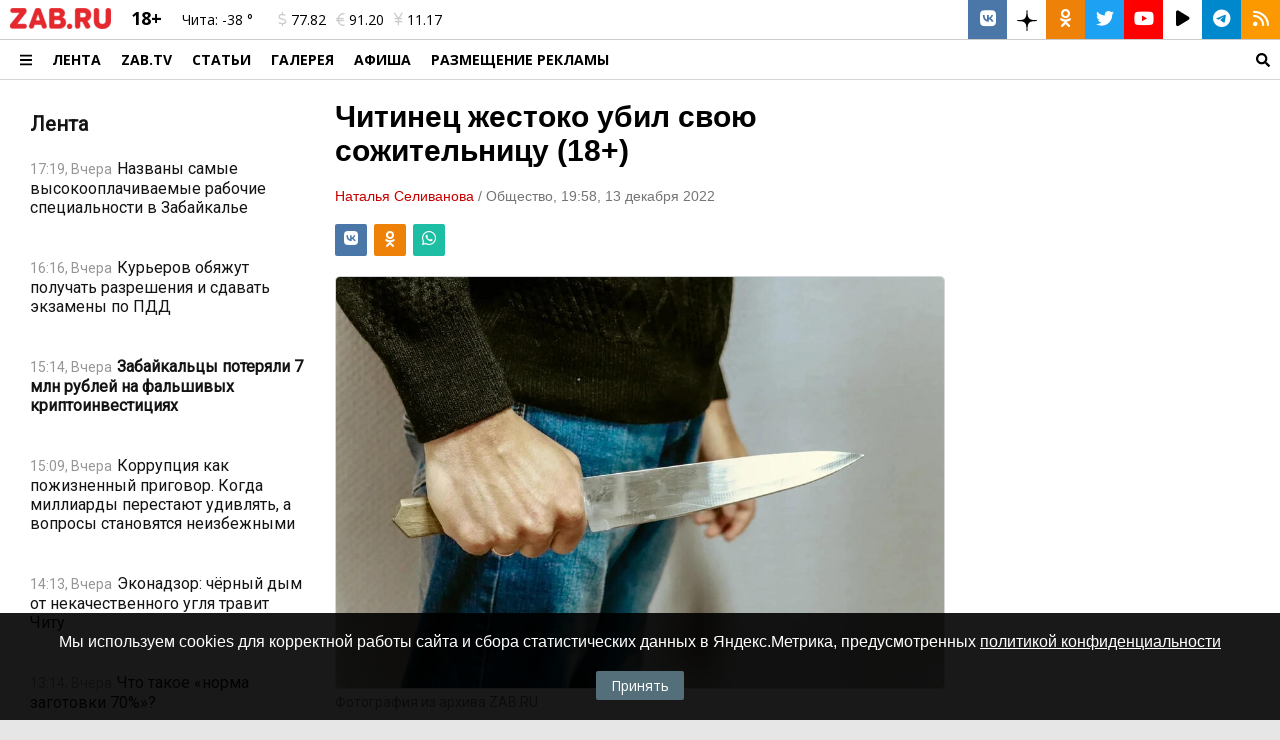

--- FILE ---
content_type: text/html; charset=UTF-8
request_url: https://zab.ru/news/158245
body_size: 15015
content:
<!DOCTYPE html>
<html prefix="og: https://ogp.me/ns# article: https://ogp.me/ns/article#" lang="ru">
<head>
	<meta charset="utf-8">
	<title>Читинец жестоко расправился со своей сожительницей (18+)</title>
	<meta name="title" content="Читинец жестоко расправился со своей сожительницей (18+)">
	<meta name="author" content="ZAB.RU">
	<meta name="description" content="Бил молотком и топором по голове, нанёс ножевые ранения.">
	<meta name="keywords" content="Убийство, сожительница, топор, молоток, нож">
	<meta name="viewport" content="width=device-width, initial-scale=1">
	<meta property="fb:app_id" content="519739441547052">
	<meta property="og:title" content="Читинец жестоко расправился со своей сожительницей (18+)">
	<meta property="og:description" content="Бил молотком и топором по голове, нанёс ножевые ранения.">
	<meta property="og:type" content="article">
	<meta property="og:see_also" content="https://zab.ru/news/158245">
	<meta property="og:url" content="https://zab.ru/news/158245">
	<meta property="og:site_name" content="Портал Забайкальского края">
	<meta property="og:locale" content="ru_RU">
	<meta property="og:image" content="https://zab.ru/image/800x600/2bd631be579c179bbf9ba926fd2e102b.jpg">
	<meta name="twitter:card" content="summary_large_image">
	<meta name="twitter:site" content="@zabru_chita">
	<meta name="twitter:title" content="Читинец жестоко расправился со своей сожительницей (18+)">
	<meta name="twitter:description" content="Бил молотком и топором по голове, нанёс ножевые ранения.">
	<meta property="og:keywords" content="Убийство, сожительница, топор, молоток, нож">
	<meta property="og:article:tag" content="Убийство, сожительница, топор, молоток, нож">
	<meta property="og:image:type" content="image/jpeg">
	<meta property="og:image:width" content="800">
	<meta property="og:image:height" content="600">
	<meta name="twitter:image" content="https://zab.ru/image/800x600/2bd631be579c179bbf9ba926fd2e102b.jpg">
	<meta property="og:article:published_time" content="2022-12-13T19:58:00+09:00">
	<meta property="og:article:modified_time" content="2026-01-22T04:25:02+09:00">
	<meta property="og:article:author" content="Наталья Селиванова">
	<meta property="og:article:section" content="Общество">
	<link type="text/css" rel="stylesheet" href="/template/standard/js/fancyBox/jquery.fancybox.css?v392">
	<link type="text/css" rel="stylesheet" href="/template/standard/css/_text.min.css?v392">
	<link type="text/css" rel="stylesheet" href="/template/standard/js/l_slider/style.min.css?v392">
	<link href="https://site-assets.fontawesome.com/releases/v6.6.0/css/all.css" rel="stylesheet">
	<link href="https://zab.ru/rss/index.php" rel="alternate" type="application/rss+xml" title="RSS">
	<link href="https://zab.ru/news/158245" rel="canonical">
	<link href="https://zab.ru/amp/news/158245" rel="amphtml">
			<script src="/core/js/ajax.js?v392"></script>
					<script src="/template/alpha.zab.ru/js/share.js?v392"></script>
					<script src="/template/standard/js/jquery-3.3.1.min.js?v392"></script>
					<script src="/template/standard/js/fancyBox/jquery.fancybox.js?v392"></script>
						<style>*{margin:0;padding:0}img{border:0}a{outline:0}html,body{font-size:10px;min-height:100%;font-family:Tahoma,Arial,Verdana,Helvetica,sans-serif}body{z-index:0;width:100%;height:auto;overflow-y:scroll;background:#e6e6e6 repeat}body>header>div:first-child{border-bottom:1px solid #d5d5d5}header.new{font-family:'Open Sans',Tahoma,Arial,serif;position:static;position:-webkit-sticky;position:sticky;z-index:99;top:0}header.new>div{background:#FFF}header.new nav>a{font-size:1.4rem;font-weight:700;text-transform:uppercase;text-decoration:none;color:#000}.header-b{padding:0 1rem 0 2rem!important}.header-a{padding:0 1rem;font-size:1.4rem}.header-с{font-size:1.2rem}.header-d{text-decoration:none;color:#000}.header-e{margin:0 .1rem;height:39px;width:39px;text-decoration:none;color:#FFF;background:#d5d5d5}.header-e:last-child{margin:0 0 0 .1rem}.header-a>a,.header-b>a{text-decoration:none;color:#000}#player-pt{background:#000;width:120px;height:80px;overflow:hidden;position:relative;display:block}#player{z-index:1;position:absolute;top:-19px;left:-19px}#player-back{opacity:1;background:rgba(0,0,0,.5)}.zab-menu-ad-style a{font-family:'Open Sans',Tahoma,Arial,serif;font-size:1.4rem;text-decoration:none;color:#000}.zab-menu-ad-style a:first-child{font-size:1.6rem;font-weight:700;text-transform:uppercase}#content{position:relative;background:#FFF}.zab-pre-image>img{opacity:1;display:inline}.zab-pre-image>img[data-src]{display:none;opacity:0}.resp{position:relative;overflow:hidden;padding-top:56.25%;border-radius:.5rem}.resp-iframe{position:absolute;top:0;left:0;width:100%;height:100%;border:0}.samoe-block .display>article:first-child>a>header>div:first-child{display:flex!important}.samoe-block .display>article{border-bottom:1px solid rgba(0,0,0,.1)}.selector-2,.selector-3{display:none!important}#selector-one:checked~.selector-2,#selector-one:checked~.selector-3{display:none!important}.row-max,.row-1300{clear:both;min-width:1600px;width:100%;display:-webkit-flex;display:-webkit-box;display:-ms-flexbox;display:-moz-box;display:flex;flex-direction:row;-webkit-box-orient:horizontal;-webkit-box-direction:normal;-webkit-flex-direction:row;-ms-flex-direction:row;-khtml-box-direction:normal;-webkit-flex-wrap:wrap;-moz-flex-wrap:wrap;-ms-flex-wrap:wrap;-o-flex-wrap:wrap;flex-wrap:wrap;-webkit-align-content:stretch;-ms-flex-line-pack:stretch;align-content:stretch;-webkit-align-items:stretch;-webkit-box-align:stretch;-ms-flex-align:stretch;align-items:stretch;justify-content:flex-start;-webkit-box-pack:start;-webkit-justify-content:flex-start;-ms-flex-pack:start}.row-max{min-width:100%;width:100%}.row-1300{min-width:260px;max-width:1300px;width:100%;margin:0 auto}.row-max:after,.row-1300:after,.row-max:before,.row-1300:before{content:normal}.col-xxl,.col-xxl-12,.col-xxl-10,.col-xxl-3{float:left;-webkit-box-sizing:border-box;box-sizing:border-box;padding:10px;-webkit-box-flex:0;-ms-flex-positive:0;-webkit-flex-grow:0;flex-grow:0}.col-xxl{-webkit-box-flex:1;-ms-flex-positive:1;-webkit-flex-grow:1;flex-grow:1}.col-xxl-12{width:100%}.col-xxl-10{width:83.3333333333%}.col-xxl-3{width:25%}.xxl-hidden{display:none!important}.xxl-nowrap{-webkit-flex-wrap:nowrap;-moz-flex-wrap:nowrap;-ms-flex-wrap:nowrap;-o-flex-wrap:nowrap;flex-wrap:nowrap}.col-y-middle{-webkit-align-items:center;-webkit-box-align:center;-ms-flex-align:center;align-items:center}.col-x-right{-webkit-justify-content:flex-end;-webkit-box-pack:end;-ms-flex-pack:end;justify-content:flex-end}.col-grow-0{-webkit-box-flex:0;-ms-flex-positive:0;-webkit-flex-grow:0;flex-grow:0}.col-grow-1{-webkit-box-flex:1;-ms-flex-positive:1;-webkit-flex-grow:1;flex-grow:1}.text-center{text-align:center}.text-right{text-align:right}.padding-none{padding:0!important}.padding-left{padding-left:1rem!important}.padding-right{padding-right:1rem!important}.padding-bottom-none{padding-bottom:0!important}.xxl-y-scroll{overflow-y:scroll}@media only screen and (max-width:960px){.m-y-scroll-none{overflow-y:hidden}.col-m-12{width:100%}.col-m-11{width:91.6666666667%}.col-m-1{width:8.3333333333%}.m-hidden{display:none!important}.m-visible{display:block!important}.m-wrap{-webkit-flex-wrap:wrap!important;-moz-flex-wrap:wrap!important;-ms-flex-wrap:wrap!important;-o-flex-wrap:wrap!important;flex-wrap:wrap!important}.m-padding-none{padding:0!important}.m-padding-all{padding:1rem!important}}.zab-news .zab-news__item{font-family:Roboto,Arial,sans-serif;font-size:1.6rem;color:#141414;box-sizing:border-box;padding:.75rem 1rem}@media only screen and (max-width:960px){.zab-news .zab-news__item{padding:.25rem 1rem}}.zab-news .zab-news__item .zab-news__link-main{color:#141414;text-decoration:none}.zab-news .zab-news__item .zab-news__header{display:flex;flex-wrap:wrap}.zab-news .zab-news__item .zab-news__image-main{flex-basis:100%;width:100%}.zab-news .zab-news__item .zab-news__image-box{display:block;width:100%;padding-top:67%;position:relative;overflow:hidden;border-radius:.5rem;box-sizing:border-box;border:1px solid rgba(0,0,0,.1)}.zab-news .zab-news__item .zab-news__image-box .zab-news__image{position:absolute;top:0;left:0;bottom:0;right:0;display:block;width:100%;height:100%;object-fit:cover;border:0}.zab-news .zab-news__item .zab-news__image-box .zab-news__image-absolute{color:#FFF;top:0;left:0;position:absolute}.zab-news .zab-news__item .zab-news__text,.zab-news .zab-news__item .zab-news__text-0{flex-basis:100%}.zab-news .zab-news__item .zab-news__text-0{padding:1rem 0}.zab-news .zab-news__item .zab-news__text-0 .zab-news__info,.zab-news .zab-news__item .zab-news__text-0 i{display:inline-block;padding-right:.5rem}.zab-news .zab-news__item .zab-news__title-light{font-size:1.6rem;font-style:normal;font-weight:400}.zab-news .zab-news__item .zab-news__info{font-size:1.4rem;color:#969696}.zab-news .zab-news__item .zab-news__info>span:not(:last-child):after{content:'-';font-size:1.2rem;display:inline;padding:0 1rem;color:#969696}.zab-news .zab-news__item .zab-news__info-rubrics{color:#c80000}.zab-news .zab-news__item .zab-news__hidden{display:none!important}@media only screen and (max-width:960px){.zab-news .zab-news__item .zab-news__hidden-m{display:none!important}.zab-news .zab-news__item .zab-news__m-visible{display:block!important}.zab-news .zab-news__item.zab-news__item-m-0 .zab-news__image-main{flex-basis:33.3333333333%;flex-shrink:0;padding-right:.5rem}.zab-news .zab-news__item.zab-news__item-m-0 .zab-news__text{flex-basis:66.6666666667%;flex-shrink:0;padding-left:.5rem}.zab-news .zab-news__item.zab-news__item-m-0 .zab-news__title-light{font-size:1.4rem;font-weight:400}.zab-news .zab-news__item.zab-news__item-m-0 .zab-news__info{font-size:1.2rem}}.zab-news .zab-news__item .zab-news__image-main,.zab-news .zab-news__item .zab-news__text,.zab-news .zab-news__item .zab-news__title-light,.zab-news .zab-news__item .zab-news__info{flex-grow:1;box-sizing:border-box;display:block;padding:.25rem 0}.zab-news-title{font-family:Roboto,Arial,sans-serif;font-weight:700;line-height:28px;font-size:2rem}.zab-news-title>a{text-decoration:none;color:#141414}.mobile-header{background:#e6e6e6;position:static;position:-webkit-sticky;position:sticky;z-index:9999;top:0;border-bottom:1px solid rgba(0,0,0,.1)}.mobile-header .mobile-menu{position:absolute;left:0;right:0;bottom:0;top:100%;height:100vh;overflow-y:scroll;background:#FFF}.mobile-header .mobile-menu .mobile-menu-item{padding:12px 0 14px;text-decoration:none;font-family:Roboto,Arial,sans-serif;color:#000;position:relative;font-size:16px;line-height:20px;border-top:1px solid rgba(0,0,0,.1)}.zab-news__scroll{scrollbar-width:thin;-ms-scrollbar-base-color:#888;scrollbar-base-color:#888;-ms-scrollbar-track-color:#FFF;scrollbar-track-color:#FFF;-ms-scrollbar-3dlight-color:#FFF;scrollbar-3dlight-color:#FFF;-ms-scrollbar-arrow-color:#FFF;scrollbar-arrow-color:#FFF}.zab-news__scroll::-webkit-scrollbar{-webkit-appearance:none}.zab-news__scroll::-webkit-scrollbar-thumb{background-color:#888}.zab-news__scroll::-webkit-scrollbar-track{background-color:#FFF}.fa,.fab,.fad,.fal,.far,.fas{-moz-osx-font-smoothing:grayscale;-webkit-font-smoothing:antialiased;display:inline-block;font-style:normal;font-variant:normal;text-rendering:auto;line-height:1}.fa-bars:before{content:'0c9'}.fa-comment:before{content:'075'}.fa-dollar-sign:before{content:'155'}.fa-euro-sign:before{content:'153'}.fa-facebook:before{content:'09a'}.fa-film:before{content:'008'}.fa-instagram:before{content:'16d'}.fa-odnoklassniki:before{content:'263'}.fa-play-circle:before{content:'144'}.fa-rss:before{content:'09e'}.fa-search:before{content:'002'}.fa-telegram:before{content:'2c6'}.fa-twitter:before{content:'099'}.fa-vk:before{content:'189'}.fa-yen-sign:before{content:'157'}.fa-youtube:before{content:'167'}@font-face{font-family:'Font Awesome 5 Brands';font-style:normal;font-weight:400;font-display:swap;src:url(/template/standard/font/webfonts/fa-brands-400.eot);src:url(/template/standard/font/webfonts/fa-brands-400.eot?#iefix) format('embedded-opentype'),url(/template/standard/font/webfonts/fa-brands-400.woff2) format('woff2'),url(/template/standard/font/webfonts/fa-brands-400.woff) format('woff'),url(/template/standard/font/webfonts/fa-brands-400.ttf) format('truetype'),url(/template/standard/font/webfonts/fa-brands-400.svg#fontawesome) format('svg')}.fab{font-family:'Font Awesome 5 Brands'}@font-face{font-family:'Font Awesome 5 Duotone';font-style:normal;font-weight:900;font-display:swap;src:url(/template/standard/font/webfonts/fa-duotone-900.eot);src:url(/template/standard/font/webfonts/fa-duotone-900.eot?#iefix) format('embedded-opentype'),url(/template/standard/font/webfonts/fa-duotone-900.woff2) format('woff2'),url(/template/standard/font/webfonts/fa-duotone-900.woff) format('woff'),url(/template/standard/font/webfonts/fa-duotone-900.ttf) format('truetype'),url(/template/standard/font/webfonts/fa-duotone-900.svg#fontawesome) format('svg')}.fad{position:relative;font-family:'Font Awesome 5 Duotone';font-weight:900}.fad:before{position:absolute;color:var(--fa-primary-color,inherit);opacity:1;opacity:var(--fa-primary-opacity,1)}.fad:after{color:var(--fa-secondary-color,inherit)}.fad:after{opacity:.4;opacity:var(--fa-secondary-opacity,.4)}.fad.fa-film:after{content:'f008'}@font-face{font-family:'Font Awesome 5 Pro';font-style:normal;font-weight:300;font-display:swap;src:url(/template/standard/font/webfonts/fa-light-300.eot);src:url(/template/standard/font/webfonts/fa-light-300.eot?#iefix) format('embedded-opentype'),url(/template/standard/font/webfonts/fa-light-300.woff2) format('woff2'),url(/template/standard/font/webfonts/fa-light-300.woff) format('woff'),url(/template/standard/font/webfonts/fa-light-300.ttf) format('truetype'),url(/template/standard/font/webfonts/fa-light-300.svg#fontawesome) format('svg')}.fal{font-weight:300}@font-face{font-family:'Font Awesome 5 Pro';font-style:normal;font-weight:400;font-display:swap;src:url(/template/standard/font/webfonts/fa-regular-400.eot);src:url(/template/standard/font/webfonts/fa-regular-400.eot?#iefix) format('embedded-opentype'),url(/template/standard/font/webfonts/fa-regular-400.woff2) format('woff2'),url(/template/standard/font/webfonts/fa-regular-400.woff) format('woff'),url(/template/standard/font/webfonts/fa-regular-400.ttf) format('truetype'),url(/template/standard/font/webfonts/fa-regular-400.svg#fontawesome) format('svg')}.fal,.far{font-family:'Font Awesome 5 Pro'}.far{font-weight:400}@font-face{font-family:'Font Awesome 5 Pro';font-style:normal;font-weight:900;font-display:swap;src:url(/template/standard/font/webfonts/fa-solid-900.eot);src:url(/template/standard/font/webfonts/fa-solid-900.eot?#iefix) format('embedded-opentype'),url(/template/standard/font/webfonts/fa-solid-900.woff2) format('woff2'),url(/template/standard/font/webfonts/fa-solid-900.woff) format('woff'),url(/template/standard/font/webfonts/fa-solid-900.ttf) format('truetype'),url(/template/standard/font/webfonts/fa-solid-900.svg#fontawesome) format('svg')}.fa,.fas{font-family:'Font Awesome 5 Pro';font-weight:900}@font-face{font-family:'Roboto';font-style:normal;font-weight:400;font-display:swap;src:local('Roboto'),local('Roboto-Regular'),url(https://fonts.gstatic.com/s/roboto/v20/KFOmCnqEu92Fr1Me5Q.ttf) format('truetype')}@font-face{font-family:'Open Sans';font-style:italic;font-weight:300;font-display:swap;src:local('Open Sans Light Italic'),local('OpenSans-LightItalic'),url(https://fonts.gstatic.com/s/opensans/v17/memnYaGs126MiZpBA-UFUKWyV-hs.ttf) format('truetype')}@font-face{font-family:'Open Sans';font-style:italic;font-weight:400;font-display:swap;src:local('Open Sans Italic'),local('OpenSans-Italic'),url(https://fonts.gstatic.com/s/opensans/v17/mem6YaGs126MiZpBA-UFUJ0e.ttf) format('truetype')}@font-face{font-family:'Open Sans';font-style:italic;font-weight:600;font-display:swap;src:local('Open Sans SemiBold Italic'),local('OpenSans-SemiBoldItalic'),url(https://fonts.gstatic.com/s/opensans/v17/memnYaGs126MiZpBA-UFUKXGUehs.ttf) format('truetype')}@font-face{font-family:'Open Sans';font-style:italic;font-weight:700;font-display:swap;src:local('Open Sans Bold Italic'),local('OpenSans-BoldItalic'),url(https://fonts.gstatic.com/s/opensans/v17/memnYaGs126MiZpBA-UFUKWiUOhs.ttf) format('truetype')}@font-face{font-family:'Open Sans';font-style:italic;font-weight:800;font-display:swap;src:local('Open Sans ExtraBold Italic'),local('OpenSans-ExtraBoldItalic'),url(https://fonts.gstatic.com/s/opensans/v17/memnYaGs126MiZpBA-UFUKW-U-hs.ttf) format('truetype')}@font-face{font-family:'Open Sans';font-style:normal;font-weight:300;font-display:swap;src:local('Open Sans Light'),local('OpenSans-Light'),url(https://fonts.gstatic.com/s/opensans/v17/mem5YaGs126MiZpBA-UN_r8-VQ.ttf) format('truetype')}@font-face{font-family:'Open Sans';font-style:normal;font-weight:400;font-display:swap;src:local('Open Sans Regular'),local('OpenSans-Regular'),url(https://fonts.gstatic.com/s/opensans/v17/mem8YaGs126MiZpBA-U1Ug.ttf) format('truetype')}@font-face{font-family:'Open Sans';font-style:normal;font-weight:600;font-display:swap;src:local('Open Sans SemiBold'),local('OpenSans-SemiBold'),url(https://fonts.gstatic.com/s/opensans/v17/mem5YaGs126MiZpBA-UNirk-VQ.ttf) format('truetype')}@font-face{font-family:'Open Sans';font-style:normal;font-weight:700;font-display:swap;src:local('Open Sans Bold'),local('OpenSans-Bold'),url(https://fonts.gstatic.com/s/opensans/v17/mem5YaGs126MiZpBA-UN7rg-VQ.ttf) format('truetype')}@font-face{font-family:'Open Sans';font-style:normal;font-weight:800;font-display:swap;src:local('Open Sans ExtraBold'),local('OpenSans-ExtraBold'),url(https://fonts.gstatic.com/s/opensans/v17/mem5YaGs126MiZpBA-UN8rs-VQ.ttf) format('truetype')}</style>				<link rel="shortcut icon" type="image/x-icon" href="/favicon.ico">
    <link rel="apple-touch-icon-precomposed" sizes="57x57" href="/apple-touch-icon-57x57.png">
    <link rel="apple-touch-icon-precomposed" sizes="114x114" href="/apple-touch-icon-114x114.png">
    <link rel="apple-touch-icon-precomposed" sizes="72x72" href="/apple-touch-icon-72x72.png">
    <link rel="apple-touch-icon-precomposed" sizes="144x144" href="/apple-touch-icon-144x144.png">
    <link rel="apple-touch-icon-precomposed" sizes="60x60" href="/apple-touch-icon-60x60.png">
    <link rel="apple-touch-icon-precomposed" sizes="120x120" href="/apple-touch-icon-120x120.png">
    <link rel="apple-touch-icon-precomposed" sizes="76x76" href="/apple-touch-icon-76x76.png">
    <link rel="apple-touch-icon-precomposed" sizes="152x152" href="/apple-touch-icon-152x152.png">
    <link rel="apple-touch-icon-precomposed" sizes="180x180" href="/apple-touch-icon-180x180.png">
	<link rel="apple-touch-icon" sizes="180x180" href="/apple-touch-icon.png">
    <link rel="icon" type="image/png" href="/favicon-196x196.png" sizes="196x196">
    <link rel="icon" type="image/png" href="/favicon-96x96.png" sizes="96x96">
    <link rel="icon" type="image/png" href="/favicon-32x32.png" sizes="32x32">
    <link rel="icon" type="image/png" href="/favicon-16x16.png" sizes="16x16">
    <link rel="icon" type="image/png" href="/favicon-128.png" sizes="128x128">
	<link rel="manifest" href="/manifest.json">
	<link rel="mask-icon" href="/safari-pinned-tab.svg" color="#c80000">
	<meta name="apple-mobile-web-app-title" content="zab.ru">
	<meta name="application-name" content="zab.ru">
	<meta name="msapplication-TileColor" content="#ffc40d">
	<meta name="msapplication-TileImage" content="/mstile-144x144.png">
    <meta name="msapplication-square70x70logo" content="/mstile-70x70.png">
    <meta name="msapplication-square150x150logo" content="/mstile-150x150.png">
    <meta name="msapplication-wide310x150logo" content="/mstile-310x150.png">
    <meta name="msapplication-square310x310logo" content="/mstile-310x310.png">
	<meta name="theme-color" content="#ffffff">
	<meta name="wot-verification" content="646642c2cbb2fdddb0c6">
	<meta name="wot-verification" content="219464f47c5322074ef7">
	<meta name="sputnik-verification" content="wnDjgnlD3kpScfGQ">
	<meta property="fb:pages" content="238322416190187">
	<meta name="HandheldFriendly" content="True">
	<meta name="MobileOptimized" content="320">
	<meta http-equiv="X-UA-Compatible" content="IE=edge">
	<script type="application/ld+json">
	{
		"@context" : "https://schema.org",
		"@type" : "Organization",
		"name" : "ZAB.RU",
		"url" : "https://zab.ru",
		"sameAs" :
		[
			"https://vk.com/zabru_chita",
			"https://ok.ru/zabru_chita",
			"https://zen.yandex.ru/zab.ru",
			"https://twitter.com/zabru_chita",
			"https://www.youtube.com/user/ZabMedia",
			"https://t.me/zabru_chita",
			"https://rutube.ru/channel/23329147/"
		]
	}
	</script>
    <script>window.yaContextCb = window.yaContextCb || []</script>
    <script src="https://yandex.ru/ads/system/context.js" async></script>

	<!-- Google tag (gtag.js) -->
	<script async src="https://www.googletagmanager.com/gtag/js?id=G-PELD3TDY4Q"></script>
	<script>
		window.dataLayer = window.dataLayer || [];
		function gtag(){dataLayer.push(arguments);}
		gtag('js', new Date());
		gtag('config', 'G-PELD3TDY4Q');
	</script>
	<meta name="mailru-domain" content="rOYTGrFQOLUVINiJ" />
</head>
<body itemscope="itemscope" itemtype="https://schema.org/WebPage">
<aside class="xxl-hidden m-visible col-m-12">
	<div class="__YAB" data-id="22" data-site="252049" data-page="31120750" data-m="" style="overflow: hidden; margin: 0 auto; max-width:100%; max-height:250px;"></div></aside>
<script>if ( window.NodeList && !NodeList.prototype.forEach ) { NodeList.prototype.forEach = Array.prototype.forEach; }</script>
<div class="zab-menu-ad zab-menu-ad-back xxl-hidden" style="background: #000000ba;width: 100%;height: 100%;z-index: 99;position: fixed;top: 0;bottom: 0;left: 0;right: 0;"></div>
<header class="row-max new m-hidden">
	<div class="row-1300">
		<div class="row-max" style="justify-content: flex-start; align-items: flex-start; align-content: stretch;">
			<div class="col-xxl-10 col-grow-1 padding-none">
				<div class="col-xxl-12 col-m-11 padding-none">
					<div class="row-max m-padding-all" style="justify-content: flex-start; align-items: center; align-content: stretch; border-bottom: 1px solid #CCC;">
						<div class="col-xxl col-grow-0 padding-none padding-left padding-right">
														<a href="https://zab.ru/" title="ZAB.RU">
								<picture>
<!--									-->																		<source type="image/webp" srcset="/image/101x21/ZAB.RU_logo.png.webp">
									<source type="image/jp2" srcset="/image/101x21/ZAB.RU_logo.png.jp2" >
									<source type="image/jpeg" srcset="/image/101x21/ZAB.RU_logo.png">
									<img loading="lazy" alt="ZAB.RU" width="101" height="21" src="/image/101x21/ZAB.RU_logo.png">
																	</picture>
							</a>
						</div>
						<div class="col-xxl col-grow-0 m-hidden header-a"><span style="font-size: 1.8rem; font-weight: bold;line-height: 0.6;">18+</span></div>
						<div class="col-xxl col-grow-0 m-hidden header-a"><a href="//zab.ru/weather" title="Погода на сегодня">Чита: <i class="n"></i> -38 °</a></div>
						<div class="col-xxl col-grow-0 m-hidden header-a"><a href="//zab.ru/currency" title="Курсы валют"><span style="padding: 0 .5rem;"><i class="far fa-dollar-sign" style="color: #CCC;"></i> 77.82</span><span style="padding: 0 .5rem;"><i class="far fa-euro-sign" style="color: #CCC;"></i> 91.20</span><span style="padding: 0 .5rem;"><i class="far fa-yen-sign" style="color: #CCC;"></i> 11.17</span></a></div>
						<div class="col-xxl col-grow-1 m-hidden header-с padding-none">
							<div class="col-xxl-12 row-max col-x-right col-y-middle padding-none">
								<a class="col-xxl col-grow-0 text-center header-e" style="background: #4a76a8; margin: 0;" href="https://vk.com/zabru_chita" rel="noopener noreferrer" target="_blank" title="ВКонтакте ZAB.RU"><i class="fab fa-vk" style="font-size: 1.8rem"></i></a>
								<a class="col-xxl col-grow-0 text-center header-e" style="background: #FFF; color: #000; margin: 0;" href="https://zen.yandex.ru/zab.ru" rel="noopener noreferrer" target="_blank" title="Дзен ZAB.RU"><img src="/image/temp/_icon/dzen.svg" alt="Дзен" width="20"></a>
								<a class="col-xxl col-grow-0 text-center header-e" style="background: #ee8208; margin: 0;" href="https://ok.ru/zabru.chita" rel="noopener noreferrer" target="_blank" title="Группа в одноклассниках ZAB.RU"><i class="fab fa-odnoklassniki" style="font-size: 1.8rem"></i></a>
								<a class="col-xxl col-grow-0 text-center header-e" style="background: #1da1f2; margin: 0;" href="https://twitter.com/zabru_chita" rel="noopener noreferrer" target="_blank" title="Twitter ZAB.RU"><i class="fab fa-twitter" style="font-size: 1.8rem"></i></a>
								<a class="col-xxl col-grow-0 text-center header-e" style="background: #FF0000; margin: 0;" href="https://www.youtube.com/user/ZabMedia" rel="noopener noreferrer" target="_blank" title="YouTube ZAB.RU"><i class="fab fa-youtube" style="font-size: 1.8rem"></i></a>
								<a class="col-xxl col-grow-0 text-center header-e" style="background: #FFF; color: #000; margin: 0;" href="https://rutube.ru/channel/23329147/" rel="noopener noreferrer" target="_blank" title="Rutube ZAB.RU"><i class="fas fa-play" style="font-size: 1.8rem"></i></a>
								<a class="col-xxl col-grow-0 text-center header-e" style="background: #0088cc; margin: 0;" href="https://t.me/zabru_chita" rel="noopener noreferrer" target="_blank" title="Telegram ZAB.RU"><i class="fab fa-telegram" style="font-size: 1.8rem"></i></a>
								<a class="col-xxl col-grow-0 text-center header-e" style="background: #fd9900; margin: 0;" href="https://zab.ru/rss/" target="_blank" title="RSS лента"><i class="fa fa-rss" style="font-size: 1.8rem"></i></a>
							</div>
						</div>
					</div>
				</div>
								<div class="col-xxl-12 col-m-1 padding-none" style="border-bottom: 1px solid #d5d5d5;">
					<nav class="row-max xxl-nowrap" style="justify-content: flex-start; align-items: center; align-content: stretch;">
						<div class="col-xxl col-grow-0 zab-menu-ad-click" style="font-size: 1.6rem; padding: 0 1rem 0 2rem; cursor: pointer;"><svg style="height: 14px; margin-bottom: -1px;" xmlns="http://www.w3.org/2000/svg" viewBox="0 0 448 512"><path d="M16 132h416c8.837 0 16-7.163 16-16V76c0-8.837-7.163-16-16-16H16C7.163 60 0 67.163 0 76v40c0 8.837 7.163 16 16 16zm0 160h416c8.837 0 16-7.163 16-16v-40c0-8.837-7.163-16-16-16H16c-8.837 0-16 7.163-16 16v40c0 8.837 7.163 16 16 16zm0 160h416c8.837 0 16-7.163 16-16v-40c0-8.837-7.163-16-16-16H16c-8.837 0-16 7.163-16 16v40c0 8.837 7.163 16 16 16z"></path></svg></div>
														<a class="col-xxl m-hidden col-grow-0" href="https://zab.ru/news" title="Новости Забайкальского края">Лента</a>
															<a class="col-xxl m-hidden col-grow-0" href="https://zab.tv" title="ZAB.TV" target="_blank" rel="noopener noreferrer">ZAB.TV</a>
															<a class="col-xxl m-hidden col-grow-0" href="https://zab.ru/articles" title="">Статьи</a>
															<a class="col-xxl m-hidden col-grow-0" href="https://zab.ru/gallery" title="">Галерея</a>
															<a class="col-xxl m-hidden col-grow-0" href="https://afisha.zab.tv" title="" target="_blank" rel="noopener noreferrer">Афиша</a>
															<a class="col-xxl m-hidden col-grow-0" href="https://reklama.zab.ru" title="" target="_blank" rel="noopener noreferrer">РАЗМЕЩЕНИЕ РЕКЛАМЫ</a>
													<a class="col-xxl m-hidden col-grow-1 text-right" rel="search" href="https://zab.ru/search" title="Поиск по сайту"><svg style="height: 14px; margin-bottom: -2px;" xmlns="http://www.w3.org/2000/svg" viewBox="0 0 512 512"><path d="M505 442.7L405.3 343c-4.5-4.5-10.6-7-17-7H372c27.6-35.3 44-79.7 44-128C416 93.1 322.9 0 208 0S0 93.1 0 208s93.1 208 208 208c48.3 0 92.7-16.4 128-44v16.3c0 6.4 2.5 12.5 7 17l99.7 99.7c9.4 9.4 24.6 9.4 33.9 0l28.3-28.3c9.4-9.4 9.4-24.6.1-34zM208 336c-70.7 0-128-57.2-128-128 0-70.7 57.2-128 128-128 70.7 0 128 57.2 128 128 0 70.7-57.2 128-128 128z"></path></svg></a>
					</nav>
				</div>
			</div>

			<div class="col-xxl-12 padding-none xxl-hidden zab-menu-ad zab-menu-ad-style" style="position: relative;">
				<nav class="row-max xxl-nowrap m-wrap" style="position: absolute; left: 0; right: 0; top: 1px; background: #FFF; z-index: 1; align-items: stretch;">
													<div class="col-xxl col-m-12 col-grow-1" style="flex-basis: 100%;">
									<a class="col-xxl-12" href="https://zab.ru/" title="ZAB.RU" rel="nofollow" target="_self">ZAB.RU</a>
																			<a class="col-xxl-12" href="https://zab.ru/news" title="Лента" rel="" target="_self">Лента</a>
																			<a class="col-xxl-12" href="https://zab.ru/articles" title="Статьи" rel="" target="_self">Статьи</a>
																			<a class="col-xxl-12" href="https://zab.ru/gallery" title="Галерея" rel="" target="_self">Галерея</a>
																			<a class="col-xxl-12" href="https://zab.ru/weather" title="Погода" rel="" target="_self">Погода</a>
																			<a class="col-xxl-12" href="https://zab.ru/currency" title="Курсы валют" rel="" target="_self">Курсы валют</a>
																			<a class="col-xxl-12" href="https://zab.ru/contacts" title="Контакты" rel="" target="_self">Контакты</a>
																			<a class="col-xxl-12" href="https://reklama.zab.ru" title="РАЗМЕЩЕНИЕ РЕКЛАМЫ" rel="" target="_self">РАЗМЕЩЕНИЕ РЕКЛАМЫ</a>
																	</div>
															<div class="col-xxl col-m-12 col-grow-1" style="flex-basis: 100%;">
									<a class="col-xxl-12" href="https://zab.tv" title="ZAB.TV" rel="noopener" target="_blank"><span class="zab-red">ZAB.TV</span></a>
																			<a class="col-xxl-12" href="https://zab.tv/news" title="Новости ZAB.TV" rel="noopener" target="_blank">Новости</a>
																			<a class="col-xxl-12" href="https://zab.tv/broadcast/sladkaya-pogoda" title="Погода на ZAB.TV" rel="noopener" target="_blank">Погода</a>
																			<a class="col-xxl-12" href="https://zab.tv/broadcast/vrachebnaya-tayna" title="Врачебная тайна" rel="" target="_blank">Врачебная тайна</a>
																	</div>
															<div class="col-xxl col-m-12 col-grow-1" style="flex-basis: 100%;">
									<a class="col-xxl-12" href="https://afisha.zab.tv" title="Афиша" rel="noopener" target="_blank">Афиша</a>
																	</div>
											</nav>
			</div>
			<script>document.querySelector( '.zab-menu-ad-click' ).addEventListener( 'click',function(){document.querySelectorAll( '.zab-menu-ad' ).forEach(function( a ){a.classList.toggle( 'xxl-hidden' );})});document.querySelector( '.zab-menu-ad-back' ).addEventListener( 'click',function(){document.querySelectorAll( '.zab-menu-ad' ).forEach(function( a ){a.classList.add( 'xxl-hidden' );})});</script>
		</div>
	</div>
</header>
<div class="header-block"></div>
<header class="mobile-header xxl-hidden m-visible">
	<div class="row-max col-y-middle">
		<div class="col-xxl col-grow-0 padding-none">
			<div class="mobile-menu-click" style="margin-left: 1rem; margin-right: 1rem; display: inline-block; width: 27px; height: 28px; cursor: pointer;"><svg style="height: 28px;" xmlns="http://www.w3.org/2000/svg" viewBox="0 0 448 512"><path fill="#424242" d="M16 132h416c8.837 0 16-7.163 16-16V76c0-8.837-7.163-16-16-16H16C7.163 60 0 67.163 0 76v40c0 8.837 7.163 16 16 16zm0 160h416c8.837 0 16-7.163 16-16v-40c0-8.837-7.163-16-16-16H16c-8.837 0-16 7.163-16 16v40c0 8.837 7.163 16 16 16zm0 160h416c8.837 0 16-7.163 16-16v-40c0-8.837-7.163-16-16-16H16c-8.837 0-16 7.163-16 16v40c0 8.837 7.163 16 16 16z"></path></svg></div>
		</div>
		<div class="col-xxl col-grow-1">
						<a href="https://zab.ru/" title="ZAB.RU">
				<picture>
					<source type="image/webp" srcset="/image/120x25/ZAB.RU_logo.png.webp">
					<source type="image/jp2" srcset="/image/120x25/ZAB.RU_logo.png.jp2" >
					<source type="image/jpeg" srcset="/image/120x25/ZAB.RU_logo.png">
					<img alt="ZAB.RU" width="120" height="25" src="/image/120x25/ZAB.RU_logo.png">
				</picture>
			</a>
		</div>
		<div class="col-xxl col-grow-0 padding-none">
			<a class="col-xxl-12 mobile-menu-item" rel="search" href="https://zab.ru/search" title="Поиск по сайту"><svg style="height: 20px;" xmlns="http://www.w3.org/2000/svg" viewBox="0 0 512 512"><path fill="#424242" d="M505 442.7L405.3 343c-4.5-4.5-10.6-7-17-7H372c27.6-35.3 44-79.7 44-128C416 93.1 322.9 0 208 0S0 93.1 0 208s93.1 208 208 208c48.3 0 92.7-16.4 128-44v16.3c0 6.4 2.5 12.5 7 17l99.7 99.7c9.4 9.4 24.6 9.4 33.9 0l28.3-28.3c9.4-9.4 9.4-24.6.1-34zM208 336c-70.7 0-128-57.2-128-128 0-70.7 57.2-128 128-128 70.7 0 128 57.2 128 128 0 70.7-57.2 128-128 128z"></path></svg></a>
		</div>
	</div>
	<div class="mobile-menu xxl-hidden">
		<nav class="col-xxl-12 padding-none padding-left padding-right">
						<a class="col-xxl-12 mobile-menu-item" href="https://zab.ru/" title="Портал Забайкальского края">ZAB.RU</a>
						<a class="col-xxl-12 mobile-menu-item" href="https://zab.ru/news" title=""><span style="margin-left: 2rem;">Лента</span></a>
						<a class="col-xxl-12 mobile-menu-item" href="https://zab.ru/articles" title=""><span style="margin-left: 2rem;">Статьи</span></a>
						<a class="col-xxl-12 mobile-menu-item" href="https://zab.ru/gallery" title=""><span style="margin-left: 2rem;">Галерея</span></a>
						<a class="col-xxl-12 mobile-menu-item" href="https://zab.ru/weather" title=""><span style="margin-left: 2rem;">Погода</span></a>
						<a class="col-xxl-12 mobile-menu-item" href="https://zab.ru/currency" title=""><span style="margin-left: 2rem;">Курсы валют</span></a>
						<a class="col-xxl-12 mobile-menu-item" href="https://zab.ru/contacts" title=""><span style="margin-left: 2rem;">Контакты</span></a>
						<a class="col-xxl-12 mobile-menu-item" href="https://reklama.zab.ru" title=""><span style="margin-left: 2rem;">РАЗМЕЩЕНИЕ РЕКЛАМЫ</span></a>
						<a class="col-xxl-12 mobile-menu-item" href="https://zab.tv" title="ZAB.TV" target="_blank" rel="noopener noreferrer"><span class="zab-red">ZAB.TV</span></a>
						<a class="col-xxl-12 mobile-menu-item" href="https://zab.tv/news" title="" target="_blank" rel="noopener noreferrer"><span style="margin-left: 2rem;">Новости</span></a>
						<a class="col-xxl-12 mobile-menu-item" href="https://zab.tv/broadcast/sladkaya-pogoda" title="" target="_blank" rel="noopener noreferrer"><span style="margin-left: 2rem;">Погода</span></a>
						<a class="col-xxl-12 mobile-menu-item" href="https://zab.tv/broadcast/vrachebnaya-tayna" title="" target="_blank" rel="noopener noreferrer"><span style="margin-left: 2rem;">Врачебная тайна</span></a>
						<a class="col-xxl-12 mobile-menu-item" href="https://afisha.zab.tv" title="" target="_blank" rel="noopener noreferrer">Афиша</a>
					</nav>
	</div>
	<div class="col-xxl-12 xxl-hidden m-visible padding-none" style="font-family: Roboto, Arial, sans-serif; font-size: 1.6rem; text-align: center; background: #FFF; border-bottom: 1px solid #E6E6E6;">
		<div class="col-xxl-12">
			<a style="color: #C80000; text-decoration: none;" href="https://zab.ru/">Лента</a> / <a style="color: #000; text-decoration: none;" href="https://zab.ru/articles">Статьи</a> / <a style="color: #000; text-decoration: none;" href="https://zab.tv">ZAB.TV</a>
		</div>
	</div>
</header>
<script>document.querySelector( '.mobile-menu-click' ).addEventListener( 'click', function() {document.querySelector( 'body' ).classList.toggle( 'scroll-hidden' );let scrollHeight = window.innerHeight;let a = scrollHeight - +document.querySelector( '.mobile-header' ).clientHeight;document.querySelector( '.mobile-menu' ).scrollTop = 0;document.querySelector( '.mobile-menu' ).classList.toggle( 'xxl-hidden' );});</script>
<div id="content" class="row-1300 mobile-news-m"> <style>
	.resp
	{
		padding-top: 75% !important;
	}

	.resp > iframe
	{
		position: absolute;
		top: 0;
		left: 0;
		width: 100%;
		height: 100%;
		border: 0;
	}
</style>
<script>
	$( document ).ready( function ()
	{
		$( '.fancybox' ).fancybox();
	} );
</script>
<div id="zab-article" class="row-max">
    <div class="col-xxl-12 m-padding-none">
        <div class="col-xxl-3 m-hidden block-a-0">
	        <div class="__YAB" data-id="4" data-site="252049" data-page="34564050" data-m="true" style="overflow: hidden; margin: 0 auto; max-width:300px; max-height:300px;"></div>            <div class="lentas">
                <section class="col-xxl-12 padding-none">
	<div class="col-xxl-12 zab-news-title m-hidden padding-bottom-none"><a href="//zab.ru/news" title="Лента новостей">Лента</a></div>
	<div class="row-max zab-news">
		<article class="col-xxl-12 zab-news__item zab-news__item-m-0">
			<a href="https://zab.ru/news/193595" class="zab-news__link-main">
				<header class="zab-news__header">
					<div class="zab-news__text-0">
						<h3 class="zab-news__title-light"><span class="zab-news__info zab-news__m-hidden">17:19, Вчера</span>Названы самые высокооплачиваемые рабочие специальности в Забайкалье</h3>
					</div>
				</header>
			</a>
		</article>
		<article class="col-xxl-12 zab-news__item zab-news__item-m-0">
			<a href="https://zab.ru/news/193594" class="zab-news__link-main">
				<header class="zab-news__header">
					<div class="zab-news__text-0">
						<h3 class="zab-news__title-light"><span class="zab-news__info zab-news__m-hidden">16:16, Вчера</span>Курьеров обяжут получать разрешения и сдавать экзамены по ПДД</h3>
					</div>
				</header>
			</a>
		</article>
		<article class="col-xxl-12 zab-news__item zab-news__item-m-0">
			<a href="https://zab.ru/news/193591" class="zab-news__link-main">
				<header class="zab-news__header">
					<div class="zab-news__text-0">
						<h3 class="zab-news__title-light"><span class="zab-news__info zab-news__m-hidden">15:14, Вчера</span><b>Забайкальцы потеряли 7 млн рублей на фальшивых криптоинвестициях</b></h3>
					</div>
				</header>
			</a>
		</article>
		<article class="col-xxl-12 zab-news__item zab-news__item-m-0">
			<a href="https://zab.ru/articles/7993" class="zab-news__link-main">
				<header class="zab-news__header">
					<div class="zab-news__text-0">
						<h3 class="zab-news__title-light"><span class="zab-news__info zab-news__m-hidden">15:09, Вчера</span>Коррупция как пожизненный приговор. Когда миллиарды перестают удивлять, а вопросы становятся неизбежными</h3>
					</div>
				</header>
			</a>
		</article>
		<article class="col-xxl-12 zab-news__item zab-news__item-m-0">
			<a href="https://zab.ru/news/193590" class="zab-news__link-main">
				<header class="zab-news__header">
					<div class="zab-news__text-0">
						<h3 class="zab-news__title-light"><span class="zab-news__info zab-news__m-hidden">14:13, Вчера</span>Эконадзор: чёрный дым от некачественного угля травит Читу</h3>
					</div>
				</header>
			</a>
		</article>
		<article class="col-xxl-12 zab-news__item zab-news__item-m-0">
			<a href="https://zab.ru/articles/7992" class="zab-news__link-main">
				<header class="zab-news__header">
					<div class="zab-news__text-0">
						<h3 class="zab-news__title-light"><span class="zab-news__info zab-news__m-hidden">13:14, Вчера</span>Что такое «норма заготовки 70%»?</h3>
					</div>
				</header>
			</a>
		</article>
		<article class="col-xxl-12 zab-news__item zab-news__item-m-0">
			<a href="https://zab.ru/news/193592" class="zab-news__link-main">
				<header class="zab-news__header">
					<div class="zab-news__text-0">
						<h3 class="zab-news__title-light"><span class="zab-news__info zab-news__m-hidden">13:12, Вчера</span><b>Проезд на пяти маршрутах подорожает в Чите</b></h3>
					</div>
				</header>
			</a>
		</article>
		<article class="col-xxl-12 zab-news__item zab-news__item-m-0">
			<a href="https://zab.ru/articles/7990" class="zab-news__link-main">
				<header class="zab-news__header">
					<div class="zab-news__text-0">
						<h3 class="zab-news__title-light"><span class="zab-news__info zab-news__m-hidden">12:17, Вчера</span><b>Манкуртизация как локальная политика. Зачем Забайкальскому краю навязывают памятник Чингисхану</b></h3>
					</div>
				</header>
			</a>
		</article>
		<article class="col-xxl-12 zab-news__item zab-news__item-m-0">
			<a href="https://zab.ru/news/193589" class="zab-news__link-main">
				<header class="zab-news__header">
					<div class="zab-news__text-0">
						<h3 class="zab-news__title-light"><span class="zab-news__info zab-news__m-hidden">12:09, Вчера</span>Эконадзор выявил нарушения на 13 объектах в Чернышевске</h3>
					</div>
				</header>
			</a>
		</article>
		<article class="col-xxl-12 zab-news__item zab-news__item-m-0">
			<a href="https://zab.ru/articles/7989" class="zab-news__link-main">
				<header class="zab-news__header">
					<div class="zab-news__text-0">
						<h3 class="zab-news__title-light"><span class="zab-news__info zab-news__m-hidden">11:14, Вчера</span>«Имперская экзотика» и другие сказки. Как Захар Прилепин и компания пытаются продать обществу Чингисхана</h3>
					</div>
				</header>
			</a>
		</article>
		<article class="col-xxl-12 zab-news__item zab-news__item-m-0">
			<a href="https://zab.ru/articles/7991" class="zab-news__link-main">
				<header class="zab-news__header">
					<div class="zab-news__text-0">
						<h3 class="zab-news__title-light"><span class="zab-news__info zab-news__m-hidden">11:11, Вчера</span><b>Религиовед Силантьев: «Памятник Чингисхану в Забайкалье - это диверсия»</b></h3>
					</div>
				</header>
			</a>
		</article>
		<article class="col-xxl-12 zab-news__item zab-news__item-m-0">
			<a href="https://zab.ru/news/193588" class="zab-news__link-main">
				<header class="zab-news__header">
					<div class="zab-news__text-0">
						<h3 class="zab-news__title-light"><span class="zab-news__info zab-news__m-hidden">11:08, Вчера</span>В Смоленке выявили свалку отходов</h3>
					</div>
				</header>
			</a>
		</article>
		<article class="col-xxl-12 zab-news__item zab-news__item-m-0">
			<a href="https://zab.ru/articles/7988" class="zab-news__link-main">
				<header class="zab-news__header">
					<div class="zab-news__text-0">
						<h3 class="zab-news__title-light"><span class="zab-news__info zab-news__m-hidden">09:07, Вчера</span><b>Лес вывозят. Уголовные дела растут</b></h3>
					</div>
				</header>
			</a>
		</article>
		<article class="col-xxl-12 zab-news__item zab-news__item-m-0">
			<a href="https://zab.ru/news/193586" class="zab-news__link-main">
				<header class="zab-news__header">
					<div class="zab-news__text-0">
						<h3 class="zab-news__title-light"><span class="zab-news__info zab-news__m-hidden">21:01, 20 января</span>Котельная в Смоленке травит воздух</h3>
					</div>
				</header>
			</a>
		</article>
		<article class="col-xxl-12 zab-news__item zab-news__item-m-0">
			<a href="https://zab.ru/news/193585" class="zab-news__link-main">
				<header class="zab-news__header">
					<div class="zab-news__text-0">
						<h3 class="zab-news__title-light"><span class="zab-news__info zab-news__m-hidden">19:54, 20 января</span>Почти 30 домов в Чите остались без воды</h3>
					</div>
				</header>
			</a>
		</article>
		<article class="col-xxl-12 zab-news__item zab-news__item-m-0">
			<a href="https://zab.ru/news/193583" class="zab-news__link-main">
				<header class="zab-news__header">
					<div class="zab-news__text-0">
						<h3 class="zab-news__title-light"><span class="zab-news__info zab-news__m-hidden">18:49, 20 января</span><b>В Чите подорожает проезд в одной из маршруток</b></h3>
					</div>
				</header>
			</a>
		</article>
		<article class="col-xxl-12 zab-news__item zab-news__item-m-0">
			<a href="https://zab.ru/news/193584" class="zab-news__link-main">
				<header class="zab-news__header">
					<div class="zab-news__text-0">
						<h3 class="zab-news__title-light"><span class="zab-news__info zab-news__m-hidden">17:57, 20 января</span><b>Поезд Чита - Москва задерживается почти на три часа</b></h3>
					</div>
				</header>
			</a>
		</article>
		<article class="col-xxl-12 zab-news__item zab-news__item-m-0">
			<a href="https://zab.ru/news/193582" class="zab-news__link-main">
				<header class="zab-news__header">
					<div class="zab-news__text-0">
						<h3 class="zab-news__title-light"><span class="zab-news__info zab-news__m-hidden">17:36, 20 января</span>За что россиян хотят лишать водительских прав</h3>
					</div>
				</header>
			</a>
		</article>
		<article class="col-xxl-12 zab-news__item zab-news__item-m-0">
			<a href="https://zab.ru/news/193581" class="zab-news__link-main">
				<header class="zab-news__header">
					<div class="zab-news__text-0">
						<h3 class="zab-news__title-light"><span class="zab-news__info zab-news__m-hidden">16:33, 20 января</span><b>Врачи не заметили сломанный позвоночник: больницу обязали выплатить 2 миллиона</b></h3>
					</div>
				</header>
			</a>
		</article>
		<article class="col-xxl-12 zab-news__item zab-news__item-m-0">
			<a href="https://zab.ru/news/193580" class="zab-news__link-main">
				<header class="zab-news__header">
					<div class="zab-news__text-0">
						<h3 class="zab-news__title-light"><span class="zab-news__info zab-news__m-hidden">15:32, 20 января</span>Экстремальные морозы обрушатся на Забайкалье</h3>
					</div>
				</header>
			</a>
		</article>
		<article class="col-xxl-12 zab-news__item zab-news__item-m-0">
			<a href="https://zab.ru/news/193578" class="zab-news__link-main">
				<header class="zab-news__header">
					<div class="zab-news__text-0">
						<h3 class="zab-news__title-light"><span class="zab-news__info zab-news__m-hidden">13:31, 20 января</span>В Чите изъяли нелегальный алкоголь из кафе «Легенда»</h3>
					</div>
				</header>
			</a>
		</article>
		<article class="col-xxl-12 zab-news__item zab-news__item-m-0">
			<a href="https://zab.ru/news/193577" class="zab-news__link-main">
				<header class="zab-news__header">
					<div class="zab-news__text-0">
						<h3 class="zab-news__title-light"><span class="zab-news__info zab-news__m-hidden">12:30, 20 января</span><b>Чита потратит почти 7 миллионов на содержание ливневой канализации</b></h3>
					</div>
				</header>
			</a>
		</article>
		<article class="col-xxl-12 zab-news__item zab-news__item-m-0">
			<a href="https://zab.ru/news/193576" class="zab-news__link-main">
				<header class="zab-news__header">
					<div class="zab-news__text-0">
						<h3 class="zab-news__title-light"><span class="zab-news__info zab-news__m-hidden">09:33, 20 января</span>Бастрыкин взял на контроль дело об аварийном доме в Шилке</h3>
					</div>
				</header>
			</a>
		</article>
		<article class="col-xxl-12 zab-news__item zab-news__item-m-0">
			<a href="https://zab.ru/news/193575" class="zab-news__link-main">
				<header class="zab-news__header">
					<div class="zab-news__text-0">
						<h3 class="zab-news__title-light"><span class="zab-news__info zab-news__m-hidden">08:08, 20 января</span><b>Забайкалье оказалось в антитопе рейтинга по уровню преступности в России</b></h3>
					</div>
				</header>
			</a>
		</article>
		<article class="col-xxl-12 zab-news__item zab-news__item-m-0">
			<a href="https://zab.ru/news/193574" class="zab-news__link-main">
				<header class="zab-news__header">
					<div class="zab-news__text-0">
						<h3 class="zab-news__title-light"><span class="zab-news__info zab-news__m-hidden">16:41, 19 января</span>В Чите закрылась половина алкомаркетов</h3>
					</div>
				</header>
			</a>
		</article>
		<article class="col-xxl-12 zab-news__item zab-news__item-m-0">
			<a href="https://zab.ru/articles/7986" class="zab-news__link-main">
				<header class="zab-news__header">
					<div class="zab-news__text-0">
						<h3 class="zab-news__title-light"><span class="zab-news__info zab-news__m-hidden">15:24, 19 января</span>Заболтанные рубежи</h3>
					</div>
				</header>
			</a>
		</article>
		<article class="col-xxl-12 zab-news__item zab-news__item-m-0">
			<a href="https://zab.ru/news/193573" class="zab-news__link-main">
				<header class="zab-news__header">
					<div class="zab-news__text-0">
						<h3 class="zab-news__title-light"><span class="zab-news__info zab-news__m-hidden">13:14, 19 января</span><b>Регионам дадут два года на реализацию концессий по обращению с отходами</b></h3>
					</div>
				</header>
			</a>
		</article>
		<article class="col-xxl-12 zab-news__item zab-news__item-m-0">
			<a href="https://zab.ru/news/193572" class="zab-news__link-main">
				<header class="zab-news__header">
					<div class="zab-news__text-0">
						<h3 class="zab-news__title-light"><span class="zab-news__info zab-news__m-hidden">12:13, 19 января</span>Учёные прогнозируют новую пандемию в 2026 году</h3>
					</div>
				</header>
			</a>
		</article>
		<article class="col-xxl-12 zab-news__item zab-news__item-m-0">
			<a href="https://zab.ru/news/193571" class="zab-news__link-main">
				<header class="zab-news__header">
					<div class="zab-news__text-0">
						<h3 class="zab-news__title-light"><span class="zab-news__info zab-news__m-hidden">11:12, 19 января</span><b>Бастрыкин потребовал возбудить дело из‑за опасной дороги в Смоленке</b></h3>
					</div>
				</header>
			</a>
		</article>
		<article class="col-xxl-12 zab-news__item zab-news__item-m-0">
			<a href="https://zab.ru/articles/7985" class="zab-news__link-main">
				<header class="zab-news__header">
					<div class="zab-news__text-0">
						<h3 class="zab-news__title-light"><span class="zab-news__info zab-news__m-hidden">10:41, 19 января</span><b>Забайкалье. Регион, из которого ушли люди</b></h3>
					</div>
				</header>
			</a>
		</article>
	</div>
</section>
            </div>
        </div>

        <article class="col-xxl-6 col-m-12 m-order-1 block-a-1 padding-none" itemscope itemtype="https://schema.org/NewsArticle">
            <div class="row-max">
                <div class="col-xxl-12">
                    <h1 itemprop="headline">Читинец жестоко убил свою сожительницу (18+)</h1>
                </div>

	            <div class="col-xxl-12 rubrics">
		            			        <span class="zab-red">Наталья Селиванова</span>   /   Общество, 19:58, 13 декабря 2022		            			        <time itemprop="datePublished" class="op-published xxl-hidden" datetime="2022-12-13T19:58:00" content="2022-12-13T19:58:00">19:58</time>
			        <time itemprop="dateModified" class="op-modified xxl-hidden" dateTime="" content=""></time>
		            <meta itemprop="description" content="Бил молотком и топором по голове, нанёс ножевые ранения."/>
	            </div>

                <div class="row-max m-hidden">
                    <div class="col-xxl col-grow-1 zab-social">
	                    <div class="zab-social-vk" onclick="Share.vk({ url: 'https://zab.ru/news/158245', description: 'Бил молотком и топором по голове, нанёс ножевые ранения.', title: 'Читинец жестоко убил свою сожительницу (18+)', image: 'https://zab.ru/image/800x600/2bd631be579c179bbf9ba926fd2e102b.jpg' })"><i class="fab fa-vk"></i></div>
	                    <div class="zab-social-ok" onclick="Share.ok({ url: 'https://zab.ru/news/158245', description: 'Бил молотком и топором по голове, нанёс ножевые ранения.', title: 'Читинец жестоко убил свою сожительницу (18+)', image: 'https://zab.ru/image/800x600/2bd631be579c179bbf9ba926fd2e102b.jpg' })"><i class="fab fa-odnoklassniki"></i></div>
	                    <div class="zab-social-wp" onclick="Share.whatsapp({ url: 'https://zab.ru/news/158245', description: 'Бил молотком и топором по голове, нанёс ножевые ранения.', title: 'Читинец жестоко убил свою сожительницу (18+)', image: 'https://zab.ru/image/800x600/2bd631be579c179bbf9ba926fd2e102b.jpg' })"><i class="fab fa-whatsapp"></i></div>
                    </div>
                </div>

                <figure class="col-xxl-12">
		                            <picture class="zab-pre-image image">
                        <source type="image/jpeg" data-srcset="/image/960x639/2bd631be579c179bbf9ba926fd2e102b.jpg">
                        <source type="image/jpeg" data-srcset="/image/620x412/2bd631be579c179bbf9ba926fd2e102b.jpg" media="(max-width: 620w)">
                        <source type="image/jpeg" data-srcset="/image/380x250/2bd631be579c179bbf9ba926fd2e102b.jpg" media="(max-width: 380w)">
                        <source type="image/jpeg" data-srcset="/image/300x200/2bd631be579c179bbf9ba926fd2e102b.jpg" media="(max-width: 300w)">
                        <img alt="Читинец жестоко убил свою сожительницу (18+)" data-src="/image/960x639/2bd631be579c179bbf9ba926fd2e102b.jpg">
                        <noscript><img class="main-image" alt="Читинец жестоко убил свою сожительницу (18+)" src="/image/960x639/2bd631be579c179bbf9ba926fd2e102b.jpg"></noscript>
                    </picture>
				    	                <link itemprop="image" href="/image/960x639/2bd631be579c179bbf9ba926fd2e102b.jpg">
		                                <figcaption class="detail">
                        Фотография из архива ZAB.RU                    </figcaption>
		                            </figure>

	            
                <div itemprop="articleBody" class="col-xxl-12 text">
                    <p><strong>В Чите суд приговорил мужчину к 9 годам лишения свободы за убийство своей сожительницы. Читинец в состоянии алкогольного опьянения душил женщину, нанёс ножевые ранения, бил молотком и топором. Об этом сообщила пресс-служба </strong><strong>Черновского районного суда.</strong></p>
<p>В апреле 2022 года между пьяными сожителями произошла ссора. После  оскорблений женщины злоумышленник решил убить её.</p>
<p>«Обвиняемый душил сожительницу, также нанес ей не менее 5 ударов ножом и не менее 10 ударов молотком в область её головы. Продолжая свои преступные действия, направленные на причинение смерти, вооружившись топором, мужчина нанес им не менее 10 ударов в область головы потерпевшей, после вновь вооружившись ножом, нанес им один удар в область живота», - говорится в сообщении.</p>
<p>Отмечается, что<strong> </strong>мужчина перенес тело сожительницы на балкон, а через некоторое время вызвал сотрудников полиции.</p>
<p><strong> </strong>Убийца полностью признал свою вину.</p>
<p>Суд назначил наказание в виде 9 лет лишения свободы с отбыванием наказания в исправительной колонии строгого режима, также с мужчины взыскали моральную компенсацию в размере 1 миллиона рублей.</p>                </div>

                <div class="col-xxl-12 zab-social">
	                <div class="zab-social-vk" onclick="Share.vk({ url: 'https://zab.ru/news/158245', description: 'Бил молотком и топором по голове, нанёс ножевые ранения.', title: 'Читинец жестоко убил свою сожительницу (18+)', image: 'https://zab.ru/image/800x600/2bd631be579c179bbf9ba926fd2e102b.jpg' })"><i class="fab fa-vk"></i></div>
	                <div class="zab-social-ok" onclick="Share.ok({ url: 'https://zab.ru/news/158245', description: 'Бил молотком и топором по голове, нанёс ножевые ранения.', title: 'Читинец жестоко убил свою сожительницу (18+)', image: 'https://zab.ru/image/800x600/2bd631be579c179bbf9ba926fd2e102b.jpg' })"><i class="fab fa-odnoklassniki"></i></div>
	                <div class="zab-social-wp" onclick="Share.whatsapp({ url: 'https://zab.ru/news/158245', description: 'Бил молотком и топором по голове, нанёс ножевые ранения.', title: 'Читинец жестоко убил свою сожительницу (18+)', image: 'https://zab.ru/image/800x600/2bd631be579c179bbf9ba926fd2e102b.jpg' })"><i class="fab fa-whatsapp"></i></div>
                </div>

                <div class="col-xxl-12">
                    <div class="text">Важные и оперативные новости в telegram-канале <a href="https://t.me/zabru_chita" target="_blank" rel="noopener noreferrer">"ZAB.RU"</a></div>
                </div>

                <div class="col-xxl-12 m-hidden banner-2">
                    <div class="error-link">Заметили ошибку? Сообщите, пожалуйста, редакции. Выделите текст и нажмите клавиши «Ctrl» и «Пробел»</div>
                </div>

	            <aside class="m-hidden col-m-12"></aside>

	            	            <div class="xxl-hidden" itemprop="author publisher" itemscope itemtype="https://schema.org/Organization">
		            <meta itemprop="name" content="ZAB.RU"/>
		            <meta itemprop="address" content="Россия, г. Чита, ул. Шилова, д. 100, 1 стр."/>
		            <meta itemprop="telephone" content="+7 (3022) 32-55-66"/>
		            <link itemprop="image" href="https://zab.ru/image/101x21/ZAB.RU_logo.png"/>
		            <div itemprop="logo" itemscope itemtype="https://schema.org/ImageObject">
			            <link itemprop="url contentUrl" href="https://zab.ru/image/101x21/ZAB.RU_logo.png"/>
			            <meta itemprop="width" content="101"/>
			            <meta itemprop="height" content="21"/>
		            </div>
	            </div>
	            <link itemprop="url mainEntityOfPage" href="https://zab.ru/news/158245">
            </div>
        </article>

        <div class="col-xxl-12 xxl-hidden m-visible">
            <div style="width: 300px; margin: 0 auto;"><div class="__YAB" data-id="4" data-site="252049" data-page="13241402" data-m="true" style="overflow: hidden; margin: 0 auto; max-width:300px; max-height:300px;"></div></div>
        </div>

        <div class="col-xxl-3 m-hidden" style="height: 100%;">
            <div id="bn-4" class="banner-fly" style="top: 100px; height: 600px; width: 300px;"><div class="__YAB" data-id="19" data-site="252049" data-page="34637674" data-m="true" style="overflow: hidden; margin: 0 auto; max-width:300px; max-height:600px;"></div></div>
        </div>
    </div>

	<aside class="xxl-hidden m-visible col-m-12"></aside>

    <div class="row-max col-x-center" style="border-top: 1px solid #D5D5D5;">
        <div class="col-xxl-12 m-hidden">
            <section class="row-max">
	<div class="col-xxl-12 zab-news-title">
		<a href="https://zab.ru/" rel="noopener noreferrer" title="Сейчас на главной" class="col-xxl col-grow-0 padding-none">Сейчас на главной</a>
	</div>
	<div class="row-max zab-news">
				<article class="col-xxl-3 col-m-12 zab-news__item">
			<a href="https://zab.ru/articles/7993" target="_blank" class="zab-news__link-main">
				<header class="zab-news__header">
					<div class="zab-news__image-main">
						<div class="zab-news__image-box">
							<picture class="zab-pre-image">
								<source type="image/jpeg" data-srcset="/image/806x538/8022b3c06782098017925688ee240294.jpg">
								<img class="zab-news__image" alt="Коррупция как пожизненный приговор. Когда миллиарды перестают удивлять, а вопросы становятся неизбежными" data-src="/image/806x538/8022b3c06782098017925688ee240294.jpg">
							</picture>
							<noscript>
								<img class="zab-news__image" alt="Коррупция как пожизненный приговор. Когда миллиарды перестают удивлять, а вопросы становятся неизбежными" src="/image/806x538/8022b3c06782098017925688ee240294.jpg">
							</noscript>
						</div>
					</div>
					<div class="zab-news__text">
						<div class="zab-news__info"><span class="zab-news__info-rubrics">Статьи</span><span>15:09, Вчера</span></div>
						<h2 class="zab-news__title-light">Коррупция как пожизненный приговор. Когда миллиарды перестают удивлять, а вопросы становятся неизбежными</h2>
					</div>
				</header>
			</a>
		</article>
				<article class="col-xxl-3 col-m-12 zab-news__item">
			<a href="https://zab.tv/broadcast/76455" target="_blank" class="zab-news__link-main">
				<header class="zab-news__header">
					<div class="zab-news__image-main">
						<div class="zab-news__image-box">
							<picture class="zab-pre-image">
								<source type="image/jpeg" data-srcset="/image/806x538/249daa54c11d1f00e1a4aa7dd70e898e.jpg">
								<img class="zab-news__image" alt="Прогноз погоды на 17 декабря 2025 года" data-src="/image/806x538/249daa54c11d1f00e1a4aa7dd70e898e.jpg">
							</picture>
							<noscript>
								<img class="zab-news__image" alt="Прогноз погоды на 17 декабря 2025 года" src="/image/806x538/249daa54c11d1f00e1a4aa7dd70e898e.jpg">
							</noscript>
						</div>
					</div>
					<div class="zab-news__text">
						<div class="zab-news__info"><span class="zab-news__info-rubrics">ZAB.TV</span><span>20:00, 16 декабря 2025</span></div>
						<h2 class="zab-news__title-light">Прогноз погоды на 17 декабря 2025 года</h2>
					</div>
				</header>
			</a>
		</article>
				<div class="col-xxl-3 col-m-12">
			<div class="__YAB" data-id="21" data-site="252049" data-page="33308244" data-m="true" style="overflow: hidden; margin: 0 auto; max-width:300px; max-height:300px;"></div>		</div>
				<article class="col-xxl-3 col-m-12 zab-news__item">
			<a href="https://zab.ru/gallery/6061" target="_blank" class="zab-news__link-main">
				<header class="zab-news__header">
					<div class="zab-news__image-main">
						<div class="zab-news__image-box">
							<picture class="zab-pre-image">
								<source type="image/jpeg" data-srcset="/image/806x538/e8d1215bfafefd702575daf225775d2f.jpg">
								<img class="zab-news__image" alt="Парк МЖК в Чите встретил зиму во всей новогодней красоте" data-src="/image/806x538/e8d1215bfafefd702575daf225775d2f.jpg">
							</picture>
							<noscript>
								<img class="zab-news__image" alt="Парк МЖК в Чите встретил зиму во всей новогодней красоте" src="/image/806x538/e8d1215bfafefd702575daf225775d2f.jpg">
							</noscript>
						</div>
					</div>
					<div class="zab-news__text">
						<div class="zab-news__info"><span class="zab-news__info-rubrics">Галерея</span><span>23:23, 10 декабря 2025</span></div>
						<h2 class="zab-news__title-light">Парк МЖК в Чите встретил зиму во всей новогодней красоте</h2>
					</div>
				</header>
			</a>
		</article>
				<article class="col-xxl-4 col-m-12 zab-news__item">
			<a href="https://zab.tv/news/76446" target="_blank" class="zab-news__link-main">
				<header class="zab-news__header">
					<div class="zab-news__image-main">
						<div class="zab-news__image-box">
							<picture class="zab-pre-image">
								<source type="image/jpeg" data-srcset="/image/806x538/5e82594643da413196cea3ba61ecb42d.jpg">
								<img class="zab-news__image" alt="Читатели о Наталье Макаровой: Её слова &quot;лучшее впереди&quot; пугают" data-src="/image/806x538/5e82594643da413196cea3ba61ecb42d.jpg">
							</picture>
							<noscript>
								<img class="zab-news__image" alt="Читатели о Наталье Макаровой: Её слова &quot;лучшее впереди&quot; пугают" src="/image/806x538/5e82594643da413196cea3ba61ecb42d.jpg">
							</noscript>
						</div>
					</div>
					<div class="zab-news__text">
						<div class="zab-news__info"><span class="zab-news__info-rubrics">ZAB.TV</span><span>20:08, 16 декабря 2025</span></div>
						<h2 class="zab-news__title-light">Читатели о Наталье Макаровой: Её слова &quot;лучшее впереди&quot; пугают</h2>
					</div>
				</header>
			</a>
		</article>
				<article class="col-xxl-4 col-m-12 zab-news__item">
			<a href="https://zab.ru/news/193595" target="_blank" class="zab-news__link-main">
				<header class="zab-news__header">
					<div class="zab-news__image-main">
						<div class="zab-news__image-box">
							<picture class="zab-pre-image">
								<source type="image/jpeg" data-srcset="/image/806x538/3db7498cddba69251c6e5bc483c32b97.jpg">
								<img class="zab-news__image" alt="Названы самые высокооплачиваемые рабочие специальности в Забайкалье" data-src="/image/806x538/3db7498cddba69251c6e5bc483c32b97.jpg">
							</picture>
							<noscript>
								<img class="zab-news__image" alt="Названы самые высокооплачиваемые рабочие специальности в Забайкалье" src="/image/806x538/3db7498cddba69251c6e5bc483c32b97.jpg">
							</noscript>
						</div>
					</div>
					<div class="zab-news__text">
						<div class="zab-news__info"><span class="zab-news__info-rubrics">Новости</span><span>17:19, Вчера</span></div>
						<h2 class="zab-news__title-light">Названы самые высокооплачиваемые рабочие специальности в Забайкалье</h2>
					</div>
				</header>
			</a>
		</article>
				<article class="col-xxl-4 col-m-12 zab-news__item">
			<a href="https://zab.ru/news/193594" target="_blank" class="zab-news__link-main">
				<header class="zab-news__header">
					<div class="zab-news__image-main">
						<div class="zab-news__image-box">
							<picture class="zab-pre-image">
								<source type="image/jpeg" data-srcset="/image/806x538/27e5e501b19a1e1e56a94ce7ee3efd51.jpg">
								<img class="zab-news__image" alt="Курьеров обяжут получать разрешения и сдавать экзамены по ПДД" data-src="/image/806x538/27e5e501b19a1e1e56a94ce7ee3efd51.jpg">
							</picture>
							<noscript>
								<img class="zab-news__image" alt="Курьеров обяжут получать разрешения и сдавать экзамены по ПДД" src="/image/806x538/27e5e501b19a1e1e56a94ce7ee3efd51.jpg">
							</noscript>
						</div>
					</div>
					<div class="zab-news__text">
						<div class="zab-news__info"><span class="zab-news__info-rubrics">Новости</span><span>16:16, Вчера</span></div>
						<h2 class="zab-news__title-light">Курьеров обяжут получать разрешения и сдавать экзамены по ПДД</h2>
					</div>
				</header>
			</a>
		</article>
	</div>
</section>
        </div>
	    
<div class="col-xxl-12 m-hidden">
	<div class="col-xxl-12">
		<div id="unit_95411"><a href="http://mirtesen.ru/" target="_blank">Новости МирТесен</a></div>
		<script type="text/javascript" charset="utf-8">(function(){var sc=document.createElement("script");sc.type="text/javascript";sc.async=true;sc.src = "//news.mirtesen.ru/data/js/95411.js";sc.charset = "utf-8";var s=document.getElementsByTagName("script")[0];s.parentNode.insertBefore(sc,s);}());</script>
		<div id="unit_95410"><a href="http://smi2.ru/" >Новости СМИ2</a></div>
		<script type="text/javascript" charset="utf-8">(function(){var sc=document.createElement("script");sc.type="text/javascript";sc.async=true;sc.src="//smi2.ru/data/js/95410.js";sc.charset="utf-8";var s=document.getElementsByTagName("script")[0];s.parentNode.insertBefore(sc,s);}());</script>
	</div>
</div>
    </div>

    <div class="col-xxl-12 padding-none" id="bn-7"><div class="__YAB" data-id="7" data-site="252049" data-page="57832242" data-m="true" style="overflow: hidden; margin: 0 auto; max-width:100%; max-height:600px;"></div></div>
</div>
<script>
    document.querySelector( '.block-a-0 > .lentas' ).style.overflow = 'hidden';
    document.querySelector( '.block-a-0 > .lentas' ).style.height = '0px';
    document.querySelector( '.block-a-0' ).style.overflow = 'hidden';

    new ResizeObserver( divResize ).observe( document.querySelector( '.block-a-1' ) );
    function divResize()
    {
	    document.querySelector( '.block-a-0 > .lentas' ).style.height = ( document.querySelector( '.block-a-1' ).clientHeight ) + 'px';
	    document.querySelector( '.block-a-0' ).style.height = ( document.querySelector( '.block-a-1' ).clientHeight ) + 'px';
    }

    new ResizeObserver( divResizeBan ).observe( document.querySelector( '.block-a-0' ) );
    function divResizeBan()
    {
	    document.querySelector( '.block-a-0 > .lentas' ).style.height = ( document.querySelector( '.block-a-1' ).clientHeight ) + 'px';
	    document.querySelector( '.block-a-0' ).style.height = ( document.querySelector( '.block-a-1' ).clientHeight ) + 'px';
    }
</script>
		</div>
<div id="popup-info"></div><div id="popup-back"></div>
<footer class="__footers row-1300" itemscope="itemscope" itemtype="https://schema.org/WPFooter">
		<meta itemprop="name" content="Портал Забайкальского края">
	<meta itemprop="copyrightYear" content="2026">
	<div itemscope itemtype="https://schema.org/ImageObject" itemid="https://zab.ru#Logo" style="display: none;">
		<link itemprop="url" href="https://zab.ru/image/101x21/ZAB.RU_logo.png">
		<img itemprop="contentUrl" alt="ZAB.RU" src="https://zab.ru/image/101x21/ZAB.RU_logo.png">
	</div>

	<div class="row-max col-y-middle" style="border-bottom: 1px solid #CCC;">
		<link itemprop="url" href="https://zab.ru/">
		<div class="col-xxl col-grow-1 col-m-12 m-hidden">
			<a class="col-xxl" style="color: yellow;" href="https://reklama.zab.ru">Размещение рекламы</a>
			<a class="col-xxl" style="color: yellow;" href="https://zab.ru/contacts">Контакты</a>
		</div>
		<div class="col-xxl col-grow-1 col-m-12 m-hidden">
			<div class="row-max col-y-top col-x-right">
				<a class="col-xxl col-grow-0" style="padding: 1rem .5rem; font-size: 1.8rem" rel="noopener noreferrer" title="ВКонтакте" target="_blank" href="https://vk.com/zabru_chita"><i class="fab fa-vk" aria-hidden="true"></i></a>
				<a class="col-xxl col-grow-0" style="padding: 1rem .5rem; font-size: 1.8rem" rel="noopener noreferrer" title="Одноклассники" target="_blank" href="https://ok.ru/zabru.chita"><i class="fab fa-odnoklassniki" aria-hidden="true"></i></a>
				<a class="col-xxl col-grow-0" style="padding: 1rem .5rem; font-size: 1.8rem" rel="noopener noreferrer" title="Twitter" target="_blank" href="https://twitter.com/zabru_chita"><i class="fab fa-twitter" aria-hidden="true"></i></a>
				<a class="col-xxl col-grow-0" style="padding: 1rem .5rem; font-size: 1.8rem" rel="noopener noreferrer" title="Яндекс.Дзен" target="_blank" href="https://zen.yandex.ru/zab.ru"><img src="/image/temp/_icon/dzen.svg" alt="Дзен" width="16" height="16.5"></a>
				<a class="col-xxl col-grow-0" style="padding: 1rem .5rem; font-size: 1.8rem" rel="noopener noreferrer" title="Telegram" target="_blank" href="https://t.me/zabru_chita"><i class="fab fa-telegram" aria-hidden="true"></i></a>
				<a class="col-xxl col-grow-0" style="padding: 1rem .5rem; font-size: 1.8rem" rel="noopener noreferrer" title="Rutube" target="_blank" href="https://rutube.ru/channel/23329147/"><i class="fas fa-play" aria-hidden="true"></i></a>
				<a class="col-xxl col-grow-0" style="padding: 1rem .5rem; font-size: 1.8rem" rel="noopener noreferrer" title="Youtube" target="_blank" href="https://www.youtube.com/user/ZabMedia"><i class="fab fa-youtube" aria-hidden="true"></i></a>
			</div>
		</div>
	</div>

	<div class="col-xxl-12 row-max" itemscope itemid="https://zab.ru/#organization" itemtype="https://schema.org/Organization">
		<link itemprop="url" href="https://zab.ru/">
		<link itemprop="logo" href="https://zab.ru/#Logo">
		<span itemprop="name" style="display: none">ZAB.RU</span>
		<div class="col-xxl-2 m-hidden" itemscope itemtype="https://schema.org/SiteNavigationElement">
			<a class="col-xxl-12" itemprop="url" href="https://zab.ru/news" title="Новости">Новости</a>
			<a class="col-xxl-12" itemprop="url" href="https://zab.ru/articles" title="Статьи">Статьи</a>
			<a class="col-xxl-12" itemprop="url" href="https://zab.ru/gallery" title="Галерея">Галерея</a>
			<a class="col-xxl-12" itemprop="url" href="https://zab.ru/dosie" title="Досье">Досье</a>
			<a class="col-xxl-12" itemprop="url" href="https://zab.ru/weather" title="Погода">Погода</a>
			<a class="col-xxl-12" itemprop="url" href="https://zab.ru/currency" title="Курсы валют">Курсы валют</a>
		</div>
		<div class="col-xxl-2 m-hidden">
			<a class="col-xxl-12" href="https://zab.ru" title="ZAB.RU">ZAB.RU</a>
			<a class="col-xxl-12" target="_blank" href="https://zab.tv" title="ZAB.TV">ZAB.TV</a>
			<a class="col-xxl-12" target="_blank" href="https://afisha.zab.tv/" title="Афиша">Афиша</a>
			<a class="col-xxl-12" href="https://zab.ru/sitemap" title="Карта сайта">Карта сайта</a>
		</div>
		<div class="col-xxl-8 col-m-12" itemprop="address" itemscope itemtype="https://schema.org/PostalAddress">
			<a class="col-xxl-12 xxl-hidden m-visible" style="color: yellow; font-size: 1.8rem;" href="https://reklama.zab.ru">Размещение рекламы</a>
			<a class="col-xxl-12 xxl-hidden m-visible" style="color: yellow; font-size: 1.8rem;" href="https://zab.ru/contacts">Контакты</a>
			<div class="col-xxl-12">
				Сетевое издание ZAB.RU<br><br>
				Адрес редакции: <span itemprop="postalCode">672038</span>, Россия, Забайкальский край, г. <span itemprop="addressLocality">Чита</span>, <span itemprop="streetAddress">ул. Шилова, д. 100</span><br>
				<span itemprop="telephone" style="color: yellow;">+7 (3022) 32-55-66</span><br>
				<a href="mailto:info@zab.ru" itemprop="email" style="color: yellow;">info@zab.ru</a><br><br>
				Главный редактор Кондратьев Н.В.<br><br>
				Учредитель - ООО "Событие"<br><br>
				Зарегистрировано Федеральной службой по надзору в сфере связи, информационных технологий и массовых коммуникаций.<br>
				Регистрационный номер: ЭЛ № ФС 77 - 75882 от 24 июня 2019 года<br>
				Редакция не несет ответственности за достоверность информации, содержащейся в рекламных материалах<br>
				Запрещено полное или частичное копирование и использование любых материалов сайта, как составных произведений, включая тексты и изображения. При любом использовании данных материалов в электронных СМИ, ссылка на данный сайт обязательна. Объем цитирования информации не должен превышать цель цитирования. При использовании в печатных СМИ, необходимо письменное разрешение редакции.<br><br>
				Территория распространения: Российская Федерация, зарубежные страны<br>
				Языки: русский, английский<br><br>
				<a href="https://zab.ru/policy" title="Политика конфиденциальности" style="text-decoration: underline">Политика в отношении обработки персональных данных</a><br><br>
				© 2007 - 2026 <span itemprop="name">Портал Читы и Забайкальского края</span>
			</div>
		</div>
	</div>

	<div class="col-xxl-12 row-max col-y-middle" style="border-top: 1px solid #CCC;">
		<div class="col-xxl" style="font-size: 1.8rem;">18+</div>
				<div class="col-xxl text-right">
			<!-- Yandex.Metrika informer -->
<a href="https://metrika.yandex.ru/stat/?id=42544099&amp;from=informer" target="_blank" rel="nofollow"><img src="https://metrika-informer.com/informer/42544099/3_0_FFFFFFFF_EFEFEFFF_0_uniques" style="width:88px; height:31px; border:0;" alt="Яндекс.Метрика" title="Яндекс.Метрика: данные за сегодня (просмотры, визиты и уникальные посетители)" class="ym-advanced-informer" data-cid="42544099" data-lang="ru" /></a>
<!-- /Yandex.Metrika informer -->

<!-- Yandex.Metrika counter -->
<script type="text/javascript" >
    (function(m,e,t,r,i,k,a){m[i]=m[i]||function(){(m[i].a=m[i].a||[]).push(arguments)};
        m[i].l=1*new Date();
        for (var j = 0; j < document.scripts.length; j++) {if (document.scripts[j].src === r) { return; }}
        k=e.createElement(t),a=e.getElementsByTagName(t)[0],k.async=1,k.src=r,a.parentNode.insertBefore(k,a)})
    (window, document, "script", "https://mc.webvisor.org/metrika/tag_ww.js", "ym");

    ym(42544099, "init", {
        clickmap:true,
        trackLinks:true,
        accurateTrackBounce:true
    });
</script>
<noscript><div><img src="https://mc.yandex.ru/watch/42544099" style="position:absolute; left:-9999px;" alt="" /></div></noscript>
<!-- /Yandex.Metrika counter -->
		</div>
			</div>
</footer>
<div id="button-up"></div>
<script type="module">
	import {initializeApp} from "https://www.gstatic.com/firebasejs/10.13.1/firebase-app.js";
	import {getMessaging, getToken, onMessage} from "https://www.gstatic.com/firebasejs/10.13.1/firebase-messaging.js";

	const app = initializeApp(
		{
			apiKey: "AIzaSyAeXFowkRWsF8UpQRA1LNFBBxXDZWciqWE",
			authDomain: "zabru-161801.firebaseapp.com",
			databaseURL: "https://zabru-161801.firebaseio.com",
			projectId: "zabru-161801",
			storageBucket: "zabru-161801.appspot.com",
			messagingSenderId: "785371417852",
			appId: "1:785371417852:web:653e4b73e4b7f3cf995b79",
			measurementId: "G-GDD5ZPSP11"
		}
	);

	const messaging = getMessaging(app);
	//let enableForegroundNotification = false;
	getToken( messaging, { vapidKey: 'BHxeU1RwtwI0ObttccUW0rI3MWM_8cyieeuaqFqIuigqTapwq68r-YN8E-XGYM9YBnLxh0VlKx_2d4dWApJ-HiM' })
		.then( ( token ) =>
			{
				if ( token )
				{
					//enableForegroundNotification = true;
					console.log( token );
					if ( window.localStorage.getItem( 'firebases-message' ) !== token )
					{
						let xhr = new XMLHttpRequest();
						xhr.open( 'POST', '/API/page/firebase/index.php?type=REGISTRATION&token=' + token );
						xhr.onreadystatechange =
							function ()
							{
								if ( xhr.readyState === 4 && xhr.status === 200 )
								{
									console.log( 'OK Token' );
									window.localStorage.setItem( 'firebases-message', token );
								}
							};
						xhr.send();
					}
				}
			}
	).catch( ( error ) => {
			//window.localStorage.setItem( 'firebases-message', '' );
			console.log( error );
		}
	);

	onMessage( messaging, (payload) => {
		new Notification( payload.notification.title, payload.notification );
		// if ( enableForegroundNotification )
		// {
		// 	navigator.serviceWorker.getRegistrations().then(
		// 		registration =>
		// 		{
		// 			registration[0].showNotification( payload.notification.title, payload.notification );
		// 		}
		// 	)
		// }
	});

	const messaging_ = getMessaging();
	onMessage(messaging_, (payload) => {
		// console.log('Message received. ', payload);
		new Notification( payload.notification.title, payload.notification );
	});
</script>
				<script src="/template/standard/js/script.min.js?v392" async></script>
							<script src="/template/alpha.zab.ru/js/lazyload.min.js?v392" async></script>
							<script src="/js/_b.js?v392" async></script>
							<script src="/js/_y.js?v392" async></script>
							<script src="/template/standard/js/l_slider/script.min.js?v392" async></script>
							<link type="text/css" rel="stylesheet" href="/template/standard/css/style.min.css?v392">
							<link type="text/css" rel="stylesheet" href="/template/standard/css/layout.min.css?v392">
							<link type="text/css" rel="stylesheet" href="/template/standard/css/mmain.min.css?v392">
							<link type="text/css" rel="stylesheet" href="/template/standard/page/testing/test.min.css?v392">
							<link href="https://fonts.googleapis.com/css2?family=Roboto&display=swap" rel="stylesheet">
							<link href="https://fonts.googleapis.com/css2?family=PT+Sans:ital,wght@0,400;0,700;1,400;1,700&display=swap" rel="stylesheet">
							<link href="https://fonts.googleapis.com/css2?family=PT+Serif:ital,wght@0,400;0,700;1,400;1,700&display=swap" rel="stylesheet">
							<link href="https://fonts.googleapis.com/css2?family=Open+Sans:ital,wght@0,300;0,400;0,600;0,700;0,800;1,300;1,400;1,600;1,700;1,800&display=swap" rel="stylesheet">
			<div class="__policy_me" style="position: fixed;
  bottom: 0;
  left: 0;
  right: 0;
  z-index: 100;
  background: rgba(0,0,0,0.9);
  padding: 1rem;
color: #FFF;
font-size: 1.6rem;">
	<div class="row-1300 text-center">
		<div class="col-xxl-12">Мы используем cookies для корректной работы сайта и сбора статистических данных в Яндекс.Метрика, предусмотренных <a href="https://zab.ru/policy" style="color: #FFF;">политикой конфиденциальности</a></div>
		<div class="col-xxl-12"><button class="zm-form __policy-button" style="font-size: 1.4rem; padding: .5rem 1.5rem;">Принять</button></div>
	</div>
</div>
<script>
	document.querySelector('.__policy-button').addEventListener( 'click',
		function ()
		{
			document.cookie = "__policy=yes; secure; max-age=36000000000";
			document.querySelector('.__policy_me').remove();
		}
	);
</script>
</body>
</html>

--- FILE ---
content_type: text/css
request_url: https://zab.ru/template/standard/css/_text.min.css?v392
body_size: 1593
content:
@charset "UTF-8";.news-infoblock-text{border:1px solid #d5d5d5;padding:1rem 1.5rem;display:block;width:100%;box-sizing:border-box}.news-infoblock-text .news-info-title{text-align:center;background:#FFF;padding:1px 20px;font-family:"PT Serif",Tahoma,Arial,sans-serif;font-size:20px;color:#1a1a1a}.news-infoblock-text .news-flex-box{display:-webkit-flex;display:flex;width:100%;-webkit-flex-direction:row;-ms-flex-direction:row;flex-direction:row;-webkit-flex-wrap:wrap;-ms-flex-wrap:wrap;flex-wrap:wrap;-webkit-justify-content:space-between;justify-content:space-between;-webkit-align-items:stretch;align-items:stretch}.news-infoblock-text span:not(.photo):not(.news-info-title):not(.clear){position:relative;padding-left:40px;padding-top:20px;min-height:45px;height:inherit;margin-right:10px;overflow:hidden;-webkit-flex-basis:250px;flex-basis:250px;-webkit-flex-grow:1;flex-grow:1;box-sizing:border-box;padding-bottom:1rem;flex-shrink:0}.news-infoblock-text span:last-child{margin-right:0}.news-infoblock-text .photo{width:90px;height:90px;overflow:hidden;text-align:center;margin-right:15px}.news-infoblock-text .photo img{width:90px;height:100%}.news-infoblock-text .address:before,.news-infoblock-text .phone:before,.news-infoblock-text .site:before,.news-infoblock-text .clock:before,.news-infoblock-text .email:before{content:" ";width:30px;height:30px;position:absolute;left:0;top:4px}.news-infoblock-text .site>a{clear:both;display:block}.news-infoblock-text .address:before{background:url("/image/temp/info.png") 0 0 no-repeat}.news-infoblock-text .phone:before{background:url("/image/temp/info.png") -71px 0 no-repeat}.news-infoblock-text .site:before{background:url("/image/temp/info.png") -107px 0 no-repeat}.news-infoblock-text .email:before{background:url("/image/temp/info.png") -36px 0 no-repeat}.news-infoblock-text .clock:before{background:url("/image/temp/info.png") -143px 0 no-repeat}.news-infoblock-text .address:after{content:"АДРЕС:"}.news-infoblock-text .phone:after{content:"ТЕЛЕФОН:"}.news-infoblock-text .site:after{content:"ОФИЦИАЛЬНЫЙ САЙТ:"}.news-infoblock-text .email:after{content:"E-MAIL:"}.news-infoblock-text .clock:after{content:"ЧАСЫ РАБОТЫ:"}.news-infoblock-text .site:after,.news-infoblock-text .phone:after,.news-infoblock-text .address:after,.news-infoblock-text .clock:after,.news-infoblock-text .email:after{font-weight:bold;font-family:"PT Sans",Tahoma,Arial,serif;font-size:1.6rem;width:auto;height:1.6rem;color:#545861;position:absolute;left:4rem;top:0}.text-qoute{clear:both;text-align:center;padding:3rem 0 !important;margin:2rem 0 !important;position:relative;font-style:italic;font-family:"Open Sans",Tahoma,Arial,serif;font-size:3rem;line-height:3rem}.text-qoute:before{content:"“";position:absolute;width:50px;height:30px;background:#FFF;top:0;left:0;color:#666;line-height:100px;font-size:100px;font-family:"PT Serif",Tahoma,Arial,sans-serif;font-style:normal}.text-qoute:after{content:"”";position:absolute;width:50px;height:30px;background:#FFF;bottom:1.2rem;right:0;color:#666;line-height:100px;font-size:100px;font-family:"PT Serif",Tahoma,Arial,sans-serif;font-style:normal}.text-image-slay{position:relative;overflow:hidden;width:100% !important;-webkit-box-sizing:border-box;-moz-box-sizing:border-box;box-sizing:border-box;-webkit-user-select:none;-moz-user-select:none;-ms-user-select:none;user-select:none}.text-image-slay .image{width:100%;height:694px;z-index:2;position:relative;text-align:center}.text-image-slay .image>img{-o-object-fit:contain;object-fit:contain;display:none}.text-image-slay .image>img:first-child{display:inline-block}.text-image-slay .image .left,.text-image-slay .image .right{cursor:pointer;position:absolute;width:50%;top:0;bottom:0;z-index:2}.text-image-slay .image .left{left:0}.text-image-slay .image .right{right:0}.text-image-slay .back>img,.text-image-slay .image>img{width:100% !important;height:100% !important}.text-image-slay .back{width:100%;height:694px;z-index:1;position:absolute;left:0;right:0;top:0;overflow:hidden}.text-image-slay .back img{-o-object-fit:cover;object-fit:cover;-webkit-filter:blur(10px);-moz-filter:blur(10px);-ms-filter:blur(10px);-o-filter:blur(10px);filter:blur(10px)}.text-image-slay .arrow{padding:1rem 0;text-align:center;line-height:2.5rem}.text-image-slay .arrow>.count{display:inline-block;cursor:default;font-size:1.6rem;font-weight:bold;padding:0 1rem;overflow:hidden;-webkit-user-select:none;-moz-user-select:none;-ms-user-select:none;user-select:none}.text-image-slay .arrow>.left,.text-image-slay .arrow>.right{cursor:pointer;display:inline-block;width:25px;height:25px;background:url("/image/temp/arrow.png") no-repeat left center}.text-image-slay .arrow>.right{background:url("/image/temp/arrow.png") no-repeat right center}#zab-article article .detail{cursor:default;overflow:hidden;font-family:"Rubik Light",Roboto,Arial,sans-serif;font-size:1.4rem;color:#757575;max-width:960px;width:100%;padding:.5rem 0}#zab-article article .text .share42init{padding:1rem}#zab-article article .text ul{margin-left:2rem}#zab-article article .text iframe:not(.instagram-media):not(#vkwidget1):not(#vkwidget2):not(#vkwidget3):not(#vkwidget4):not(#vkwidget5):not(#vkwidget6):not(#telegram-post-*){max-width:100% !important;width:100% !important;height:400px !important}#zab-article article .text table{width:100% !important;border:1px solid #d5d5d5;border-collapse:collapse}#zab-article article .text table td{padding:0 1rem}#zab-article article .text>hr{height:1px;margin:1rem auto;color:#d5d5d5;background:#d5d5d5;border:0;width:70%}#zab-article article .text .text-block-img-mini{padding:1rem 0}#zab-article article .text .text-block-img-mini>h2,#zab-article article .text .text-block-img-mini>h3,#zab-article article .text .text-block-img-mini>h4{font-weight:normal;font-family:"Open Sans",Tahoma,Arial,serif;padding:1rem 0;text-align:center}#zab-article article .text .text-block-img-mini>h3{font-size:1.6rem}#zab-article article .text .text-block-img-mini>h4{font-size:1.4rem}#zab-article article .text .text-block-img-mini>.phone{margin:0 auto;width:170px;height:170px;clear:both;overflow:hidden;border-radius:50%}#zab-article article .text .text-block-img-mini>.phone>img{-o-object-fit:cover;object-fit:cover;width:100% !important;height:100% !important}#zab-article .block-1300{position:relative}#zab-article .block-1300 .image{max-width:100%;width:100%;height:200px;position:relative;float:left;box-sizing:border-box;overflow:hidden;padding:0}#zab-article .block-1300 .image>img{-o-object-fit:cover;object-fit:cover;width:100%;height:100%;box-sizing:border-box;border:1px solid #d5d5d5}#zab-article .block-1300>div.block-300{position:absolute;top:0}#zab-article .block-1300>div.block-300>div{padding:0}#zab-article .block-1300 .image{max-width:960px;max-height:411px;width:100%;height:100%}#zab-article .block-1300 .detail{cursor:default;overflow:hidden;font-family:"Open Sans",Tahoma,Arial,serif;font-size:1.4rem;color:#757575;max-width:960px;width:100%;padding:1rem 0;border-bottom:1px solid #d5d5d5}#zab-article .block-1300 article{margin-left:320px}#zab-article .block-1300 article>.block-300{width:100%}#zab-article .block-1300 h1{font-family:"PT Serif",Tahoma,Arial,sans-serif;font-size:3rem;font-weight:bold}#zab-article .block-1300 .rubrics{padding:1rem 0;color:#757575;font-size:1.4rem;font-family:"Open Sans",Tahoma,Arial,serif}#zab-article .block-1300 .rubrics a{text-decoration:none;color:#757575}#zab-article .block-1300 .text{font-family:"PT Serif",Tahoma,Arial,sans-serif;font-size:1.8rem}#zab-article .block-1300 .text .share42init{padding:1rem}#zab-article .block-1300 .text ul{margin-left:2rem}#zab-article .block-1300 .text p{width:100%;clear:both;display:inline-block;padding:.5rem 0;overflow:hidden}#zab-article .block-1300 .text p a{text-decoration:none;font-family:"Open Sans",Tahoma,Arial,serif;font-size:1.6rem;color:#005aa0;font-style:italic}#zab-article .block-1300 .text p a:hover{text-decoration:underline}#zab-article .block-1300 .text iframe:not(.instagram-media){max-width:100% !important;width:100% !important;height:400px !important}#zab-article .block-1300 .text table{width:100% !important;border:1px solid #d5d5d5;border-collapse:collapse}#zab-article .block-1300 .text table td{padding:0 1rem}#zab-article .block-1300 .text>hr{height:1px;margin:1rem auto;color:#d5d5d5;background:#d5d5d5;border:0;width:70%}#zab-article .block-1300 .text .text-block-img-mini{padding:1rem 0}#zab-article .block-1300 .text .text-block-img-mini>h2,#zab-article .block-1300 .text .text-block-img-mini>h3,#zab-article .block-1300 .text .text-block-img-mini>h4{font-weight:normal;font-family:"Open Sans",Tahoma,Arial,serif;padding:1rem 0;text-align:center}#zab-article .block-1300 .text .text-block-img-mini>h3{font-size:1.6rem}#zab-article .block-1300 .text .text-block-img-mini>h4{font-size:1.4rem}#zab-article .block-1300 .text .text-block-img-mini>.phone{margin:0 auto;width:170px;height:170px;clear:both;overflow:hidden;border-radius:50%}#zab-article .block-1300 .text .text-block-img-mini>.phone>img{-o-object-fit:cover;object-fit:cover;width:100% !important;height:100% !important}.error-link{color:#d5d5d5;font-style:italic;font-family:"Open Sans",Tahoma,Arial,serif !important;font-size:1.6rem !important}

--- FILE ---
content_type: application/javascript
request_url: https://smi2.ru/counter/settings?payload=CP-EAxjz_pGQvjM6JDg4MTdjZTU1LTdlMGUtNGM0OS1hMWE4LWJkZDk2YjViNTRiZQ&cb=_callbacks____0mkoex5it
body_size: 1510
content:
_callbacks____0mkoex5it("[base64]");

--- FILE ---
content_type: application/javascript;charset=utf-8
request_url: https://smi2.ru/data/js/95410.js
body_size: 1898
content:
function _jsload(src){var sc=document.createElement("script");sc.type="text/javascript";sc.async=true;sc.src=src;var s=document.getElementsByTagName("script")[0];s.parentNode.insertBefore(sc,s);};(function(){document.getElementById("unit_95410").innerHTML="<div class=\"container-95410\" id=\"container-95410\"> <div class=\"container-95410__header\"> <a class=\"container-95410__header-logo-link\" href=\"https://smi2.ru/\" target=\"_blank\"> <img class=\"container-95410__header-logo\" src=\"//static.smi2.net/static/logo/smi2.svg\" alt=\"СМИ2\"> </a> </div> </div><style>.container-95410 { -webkit-box-sizing: border-box; box-sizing: border-box; margin: 20px 0; width: 50%; float: right; padding-left: 10px; } .container-95410__header { margin-bottom: 15px; height: 22px; overflow: hidden; text-align: left; } .container-95410__header-logo { display: inline-block; vertical-align: top; height: 22px; width: auto; } .container-95410 .list-container { font-size: 0; margin: 0 -10px; } .container-95410 .list-container-item { display: inline-block; vertical-align: top; width: 50%; -webkit-box-sizing: border-box; box-sizing: border-box; margin-bottom: 20px; padding: 0 10px; } .container-95410__img-link { display: block; width: 100%; height: 0; padding-top: 65%; position: relative; margin-bottom: 10px; overflow: hidden; border-radius: 5px; } .container-95410__img { display: block; border: none; position: absolute; top: 0px; left: 0px; right: 0px; bottom: 0px; background-repeat: no-repeat; background-position: center center; background-size: cover; -webkit-transition: -webkit-transform .3s ease; transition: -webkit-transform .3s ease; -o-transition: transform .3s ease; transition: transform .3s ease; transition: transform .3s ease, -webkit-transform .3s ease; } .container-95410 .list-container-item:hover .container-95410__img { -webkit-transform: scale(1.1); -ms-transform: scale(1.1); transform: scale(1.1); } .container-95410__title-link { display: block; font-family: Roboto, Helvetica, sans-serif; font-size: 16px; color: #141414; text-align: left; text-decoration: none; word-wrap: break-word; overflow: hidden; } .container-95410 .list-container-item:hover .container-95410__title-link { color: #123854; }</style>";var cb=function(){var clickTracking = "";/** * Размер страницы (количество) загружаемых элементов * * @type {number} */ var page_size = 2; /** * Максимальное количество загружаемых страниц элементов * * @type {number} */ var max_page_count = 1; /** * Родительский элемент контейнера * * @type {HTMLElement} */ var parent_element = JsAPI.Dom.getElement("container-95410"); /** * Настройки блока * * @type {*} */ var properties = undefined; /** * Callback-функция рендера содержимого элемента * * @type {function(HTMLElement, *, number)} */ var item_content_renderer = function (parent, model, index) { JsAPI.Dom.appendChild(parent, JsAPI.Dom.createDom('div', undefined, [ JsAPI.Dom.createDom('a', { 'href': model['url'], 'target': '_blank', 'class': 'container-95410__img-link' }, JsAPI.Dom.createDom('div', { 'class': 'container-95410__img', 'style': 'background-image: url(' + model['image'] + ')' })), JsAPI.Dom.createDom('a', { 'href': model['url'], 'target': '_blank', 'class': 'container-95410__title-link' }, model['title']) ])); }; /** * Идентификатор блока * * @type {number} */ var block_id = 95410; /** * Маска требуемых параметров (полей) статей * * @type {number|undefined} */ var opt_fields = JsAPI.Dao.NewsField.TITLE | JsAPI.Dao.NewsField.IMAGE; /** * Создание list-блока */ JsAPI.Ui.ListBlock({ 'page_size': page_size, 'max_page_count': max_page_count, 'parent_element': parent_element, 'properties': properties, 'item_content_renderer': item_content_renderer, 'block_id': block_id, 'fields': opt_fields }, function (block) {}, function (reason) {});};if(!window.jsapi){window.jsapi=[];_jsload("//static.smi2.net/static/jsapi/jsapi.v5.25.25.ru_RU.js");}window.jsapi.push(cb);}());/* StatMedia */(function(w,d,c){(w[c]=w[c]||[]).push(function(){try{w.statmedia49791=new StatMedia({"id":49791,"user_id":null,"user_datetime":1769023504243,"session_id":null,"gen_datetime":1769023504244});}catch(e){}});if(!window.__statmedia){var p=d.createElement('script');p.type='text/javascript';p.async=true;p.src='https://cdnjs.smi2.ru/sm.js';var s=d.getElementsByTagName('script')[0];s.parentNode.insertBefore(p,s);}})(window,document,'__statmedia_callbacks');/* /StatMedia */